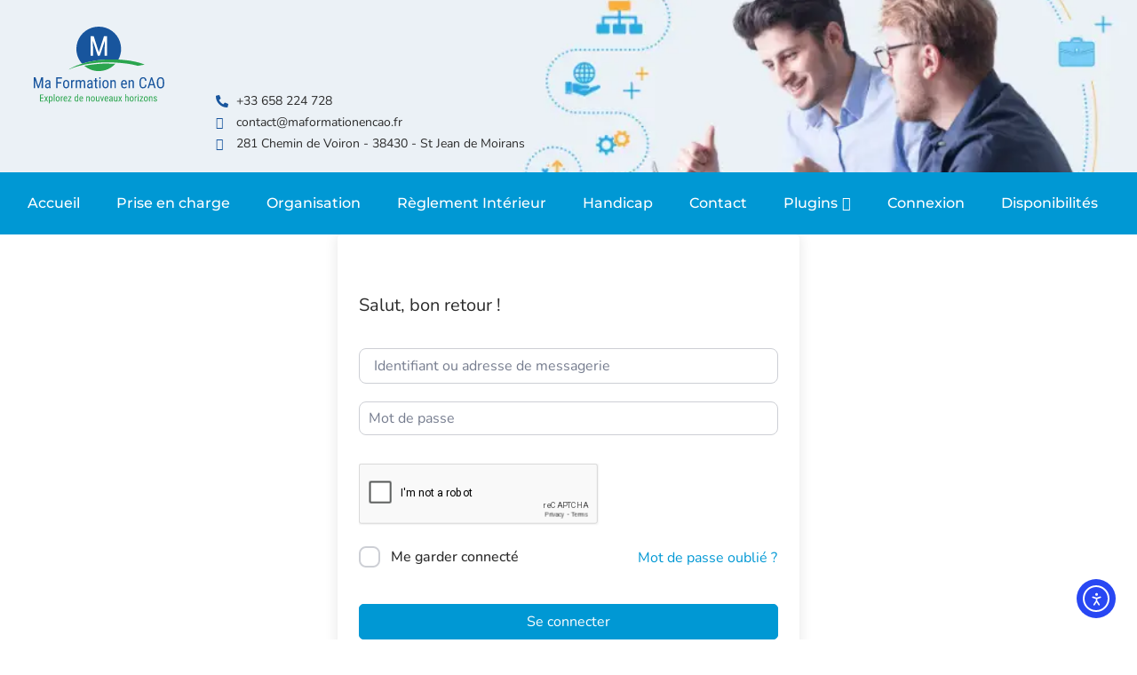

--- FILE ---
content_type: text/html; charset=utf-8
request_url: https://www.google.com/recaptcha/api2/anchor?ar=1&k=6Lcd30csAAAAACjT3iEvTgcFcggnIkfGCzc8vjP9&co=aHR0cHM6Ly9tYWZvcm1hdGlvbmVuY2FvLmZyOjQ0Mw..&hl=en&v=PoyoqOPhxBO7pBk68S4YbpHZ&size=normal&anchor-ms=20000&execute-ms=30000&cb=jd3cxjckkrp3
body_size: 49329
content:
<!DOCTYPE HTML><html dir="ltr" lang="en"><head><meta http-equiv="Content-Type" content="text/html; charset=UTF-8">
<meta http-equiv="X-UA-Compatible" content="IE=edge">
<title>reCAPTCHA</title>
<style type="text/css">
/* cyrillic-ext */
@font-face {
  font-family: 'Roboto';
  font-style: normal;
  font-weight: 400;
  font-stretch: 100%;
  src: url(//fonts.gstatic.com/s/roboto/v48/KFO7CnqEu92Fr1ME7kSn66aGLdTylUAMa3GUBHMdazTgWw.woff2) format('woff2');
  unicode-range: U+0460-052F, U+1C80-1C8A, U+20B4, U+2DE0-2DFF, U+A640-A69F, U+FE2E-FE2F;
}
/* cyrillic */
@font-face {
  font-family: 'Roboto';
  font-style: normal;
  font-weight: 400;
  font-stretch: 100%;
  src: url(//fonts.gstatic.com/s/roboto/v48/KFO7CnqEu92Fr1ME7kSn66aGLdTylUAMa3iUBHMdazTgWw.woff2) format('woff2');
  unicode-range: U+0301, U+0400-045F, U+0490-0491, U+04B0-04B1, U+2116;
}
/* greek-ext */
@font-face {
  font-family: 'Roboto';
  font-style: normal;
  font-weight: 400;
  font-stretch: 100%;
  src: url(//fonts.gstatic.com/s/roboto/v48/KFO7CnqEu92Fr1ME7kSn66aGLdTylUAMa3CUBHMdazTgWw.woff2) format('woff2');
  unicode-range: U+1F00-1FFF;
}
/* greek */
@font-face {
  font-family: 'Roboto';
  font-style: normal;
  font-weight: 400;
  font-stretch: 100%;
  src: url(//fonts.gstatic.com/s/roboto/v48/KFO7CnqEu92Fr1ME7kSn66aGLdTylUAMa3-UBHMdazTgWw.woff2) format('woff2');
  unicode-range: U+0370-0377, U+037A-037F, U+0384-038A, U+038C, U+038E-03A1, U+03A3-03FF;
}
/* math */
@font-face {
  font-family: 'Roboto';
  font-style: normal;
  font-weight: 400;
  font-stretch: 100%;
  src: url(//fonts.gstatic.com/s/roboto/v48/KFO7CnqEu92Fr1ME7kSn66aGLdTylUAMawCUBHMdazTgWw.woff2) format('woff2');
  unicode-range: U+0302-0303, U+0305, U+0307-0308, U+0310, U+0312, U+0315, U+031A, U+0326-0327, U+032C, U+032F-0330, U+0332-0333, U+0338, U+033A, U+0346, U+034D, U+0391-03A1, U+03A3-03A9, U+03B1-03C9, U+03D1, U+03D5-03D6, U+03F0-03F1, U+03F4-03F5, U+2016-2017, U+2034-2038, U+203C, U+2040, U+2043, U+2047, U+2050, U+2057, U+205F, U+2070-2071, U+2074-208E, U+2090-209C, U+20D0-20DC, U+20E1, U+20E5-20EF, U+2100-2112, U+2114-2115, U+2117-2121, U+2123-214F, U+2190, U+2192, U+2194-21AE, U+21B0-21E5, U+21F1-21F2, U+21F4-2211, U+2213-2214, U+2216-22FF, U+2308-230B, U+2310, U+2319, U+231C-2321, U+2336-237A, U+237C, U+2395, U+239B-23B7, U+23D0, U+23DC-23E1, U+2474-2475, U+25AF, U+25B3, U+25B7, U+25BD, U+25C1, U+25CA, U+25CC, U+25FB, U+266D-266F, U+27C0-27FF, U+2900-2AFF, U+2B0E-2B11, U+2B30-2B4C, U+2BFE, U+3030, U+FF5B, U+FF5D, U+1D400-1D7FF, U+1EE00-1EEFF;
}
/* symbols */
@font-face {
  font-family: 'Roboto';
  font-style: normal;
  font-weight: 400;
  font-stretch: 100%;
  src: url(//fonts.gstatic.com/s/roboto/v48/KFO7CnqEu92Fr1ME7kSn66aGLdTylUAMaxKUBHMdazTgWw.woff2) format('woff2');
  unicode-range: U+0001-000C, U+000E-001F, U+007F-009F, U+20DD-20E0, U+20E2-20E4, U+2150-218F, U+2190, U+2192, U+2194-2199, U+21AF, U+21E6-21F0, U+21F3, U+2218-2219, U+2299, U+22C4-22C6, U+2300-243F, U+2440-244A, U+2460-24FF, U+25A0-27BF, U+2800-28FF, U+2921-2922, U+2981, U+29BF, U+29EB, U+2B00-2BFF, U+4DC0-4DFF, U+FFF9-FFFB, U+10140-1018E, U+10190-1019C, U+101A0, U+101D0-101FD, U+102E0-102FB, U+10E60-10E7E, U+1D2C0-1D2D3, U+1D2E0-1D37F, U+1F000-1F0FF, U+1F100-1F1AD, U+1F1E6-1F1FF, U+1F30D-1F30F, U+1F315, U+1F31C, U+1F31E, U+1F320-1F32C, U+1F336, U+1F378, U+1F37D, U+1F382, U+1F393-1F39F, U+1F3A7-1F3A8, U+1F3AC-1F3AF, U+1F3C2, U+1F3C4-1F3C6, U+1F3CA-1F3CE, U+1F3D4-1F3E0, U+1F3ED, U+1F3F1-1F3F3, U+1F3F5-1F3F7, U+1F408, U+1F415, U+1F41F, U+1F426, U+1F43F, U+1F441-1F442, U+1F444, U+1F446-1F449, U+1F44C-1F44E, U+1F453, U+1F46A, U+1F47D, U+1F4A3, U+1F4B0, U+1F4B3, U+1F4B9, U+1F4BB, U+1F4BF, U+1F4C8-1F4CB, U+1F4D6, U+1F4DA, U+1F4DF, U+1F4E3-1F4E6, U+1F4EA-1F4ED, U+1F4F7, U+1F4F9-1F4FB, U+1F4FD-1F4FE, U+1F503, U+1F507-1F50B, U+1F50D, U+1F512-1F513, U+1F53E-1F54A, U+1F54F-1F5FA, U+1F610, U+1F650-1F67F, U+1F687, U+1F68D, U+1F691, U+1F694, U+1F698, U+1F6AD, U+1F6B2, U+1F6B9-1F6BA, U+1F6BC, U+1F6C6-1F6CF, U+1F6D3-1F6D7, U+1F6E0-1F6EA, U+1F6F0-1F6F3, U+1F6F7-1F6FC, U+1F700-1F7FF, U+1F800-1F80B, U+1F810-1F847, U+1F850-1F859, U+1F860-1F887, U+1F890-1F8AD, U+1F8B0-1F8BB, U+1F8C0-1F8C1, U+1F900-1F90B, U+1F93B, U+1F946, U+1F984, U+1F996, U+1F9E9, U+1FA00-1FA6F, U+1FA70-1FA7C, U+1FA80-1FA89, U+1FA8F-1FAC6, U+1FACE-1FADC, U+1FADF-1FAE9, U+1FAF0-1FAF8, U+1FB00-1FBFF;
}
/* vietnamese */
@font-face {
  font-family: 'Roboto';
  font-style: normal;
  font-weight: 400;
  font-stretch: 100%;
  src: url(//fonts.gstatic.com/s/roboto/v48/KFO7CnqEu92Fr1ME7kSn66aGLdTylUAMa3OUBHMdazTgWw.woff2) format('woff2');
  unicode-range: U+0102-0103, U+0110-0111, U+0128-0129, U+0168-0169, U+01A0-01A1, U+01AF-01B0, U+0300-0301, U+0303-0304, U+0308-0309, U+0323, U+0329, U+1EA0-1EF9, U+20AB;
}
/* latin-ext */
@font-face {
  font-family: 'Roboto';
  font-style: normal;
  font-weight: 400;
  font-stretch: 100%;
  src: url(//fonts.gstatic.com/s/roboto/v48/KFO7CnqEu92Fr1ME7kSn66aGLdTylUAMa3KUBHMdazTgWw.woff2) format('woff2');
  unicode-range: U+0100-02BA, U+02BD-02C5, U+02C7-02CC, U+02CE-02D7, U+02DD-02FF, U+0304, U+0308, U+0329, U+1D00-1DBF, U+1E00-1E9F, U+1EF2-1EFF, U+2020, U+20A0-20AB, U+20AD-20C0, U+2113, U+2C60-2C7F, U+A720-A7FF;
}
/* latin */
@font-face {
  font-family: 'Roboto';
  font-style: normal;
  font-weight: 400;
  font-stretch: 100%;
  src: url(//fonts.gstatic.com/s/roboto/v48/KFO7CnqEu92Fr1ME7kSn66aGLdTylUAMa3yUBHMdazQ.woff2) format('woff2');
  unicode-range: U+0000-00FF, U+0131, U+0152-0153, U+02BB-02BC, U+02C6, U+02DA, U+02DC, U+0304, U+0308, U+0329, U+2000-206F, U+20AC, U+2122, U+2191, U+2193, U+2212, U+2215, U+FEFF, U+FFFD;
}
/* cyrillic-ext */
@font-face {
  font-family: 'Roboto';
  font-style: normal;
  font-weight: 500;
  font-stretch: 100%;
  src: url(//fonts.gstatic.com/s/roboto/v48/KFO7CnqEu92Fr1ME7kSn66aGLdTylUAMa3GUBHMdazTgWw.woff2) format('woff2');
  unicode-range: U+0460-052F, U+1C80-1C8A, U+20B4, U+2DE0-2DFF, U+A640-A69F, U+FE2E-FE2F;
}
/* cyrillic */
@font-face {
  font-family: 'Roboto';
  font-style: normal;
  font-weight: 500;
  font-stretch: 100%;
  src: url(//fonts.gstatic.com/s/roboto/v48/KFO7CnqEu92Fr1ME7kSn66aGLdTylUAMa3iUBHMdazTgWw.woff2) format('woff2');
  unicode-range: U+0301, U+0400-045F, U+0490-0491, U+04B0-04B1, U+2116;
}
/* greek-ext */
@font-face {
  font-family: 'Roboto';
  font-style: normal;
  font-weight: 500;
  font-stretch: 100%;
  src: url(//fonts.gstatic.com/s/roboto/v48/KFO7CnqEu92Fr1ME7kSn66aGLdTylUAMa3CUBHMdazTgWw.woff2) format('woff2');
  unicode-range: U+1F00-1FFF;
}
/* greek */
@font-face {
  font-family: 'Roboto';
  font-style: normal;
  font-weight: 500;
  font-stretch: 100%;
  src: url(//fonts.gstatic.com/s/roboto/v48/KFO7CnqEu92Fr1ME7kSn66aGLdTylUAMa3-UBHMdazTgWw.woff2) format('woff2');
  unicode-range: U+0370-0377, U+037A-037F, U+0384-038A, U+038C, U+038E-03A1, U+03A3-03FF;
}
/* math */
@font-face {
  font-family: 'Roboto';
  font-style: normal;
  font-weight: 500;
  font-stretch: 100%;
  src: url(//fonts.gstatic.com/s/roboto/v48/KFO7CnqEu92Fr1ME7kSn66aGLdTylUAMawCUBHMdazTgWw.woff2) format('woff2');
  unicode-range: U+0302-0303, U+0305, U+0307-0308, U+0310, U+0312, U+0315, U+031A, U+0326-0327, U+032C, U+032F-0330, U+0332-0333, U+0338, U+033A, U+0346, U+034D, U+0391-03A1, U+03A3-03A9, U+03B1-03C9, U+03D1, U+03D5-03D6, U+03F0-03F1, U+03F4-03F5, U+2016-2017, U+2034-2038, U+203C, U+2040, U+2043, U+2047, U+2050, U+2057, U+205F, U+2070-2071, U+2074-208E, U+2090-209C, U+20D0-20DC, U+20E1, U+20E5-20EF, U+2100-2112, U+2114-2115, U+2117-2121, U+2123-214F, U+2190, U+2192, U+2194-21AE, U+21B0-21E5, U+21F1-21F2, U+21F4-2211, U+2213-2214, U+2216-22FF, U+2308-230B, U+2310, U+2319, U+231C-2321, U+2336-237A, U+237C, U+2395, U+239B-23B7, U+23D0, U+23DC-23E1, U+2474-2475, U+25AF, U+25B3, U+25B7, U+25BD, U+25C1, U+25CA, U+25CC, U+25FB, U+266D-266F, U+27C0-27FF, U+2900-2AFF, U+2B0E-2B11, U+2B30-2B4C, U+2BFE, U+3030, U+FF5B, U+FF5D, U+1D400-1D7FF, U+1EE00-1EEFF;
}
/* symbols */
@font-face {
  font-family: 'Roboto';
  font-style: normal;
  font-weight: 500;
  font-stretch: 100%;
  src: url(//fonts.gstatic.com/s/roboto/v48/KFO7CnqEu92Fr1ME7kSn66aGLdTylUAMaxKUBHMdazTgWw.woff2) format('woff2');
  unicode-range: U+0001-000C, U+000E-001F, U+007F-009F, U+20DD-20E0, U+20E2-20E4, U+2150-218F, U+2190, U+2192, U+2194-2199, U+21AF, U+21E6-21F0, U+21F3, U+2218-2219, U+2299, U+22C4-22C6, U+2300-243F, U+2440-244A, U+2460-24FF, U+25A0-27BF, U+2800-28FF, U+2921-2922, U+2981, U+29BF, U+29EB, U+2B00-2BFF, U+4DC0-4DFF, U+FFF9-FFFB, U+10140-1018E, U+10190-1019C, U+101A0, U+101D0-101FD, U+102E0-102FB, U+10E60-10E7E, U+1D2C0-1D2D3, U+1D2E0-1D37F, U+1F000-1F0FF, U+1F100-1F1AD, U+1F1E6-1F1FF, U+1F30D-1F30F, U+1F315, U+1F31C, U+1F31E, U+1F320-1F32C, U+1F336, U+1F378, U+1F37D, U+1F382, U+1F393-1F39F, U+1F3A7-1F3A8, U+1F3AC-1F3AF, U+1F3C2, U+1F3C4-1F3C6, U+1F3CA-1F3CE, U+1F3D4-1F3E0, U+1F3ED, U+1F3F1-1F3F3, U+1F3F5-1F3F7, U+1F408, U+1F415, U+1F41F, U+1F426, U+1F43F, U+1F441-1F442, U+1F444, U+1F446-1F449, U+1F44C-1F44E, U+1F453, U+1F46A, U+1F47D, U+1F4A3, U+1F4B0, U+1F4B3, U+1F4B9, U+1F4BB, U+1F4BF, U+1F4C8-1F4CB, U+1F4D6, U+1F4DA, U+1F4DF, U+1F4E3-1F4E6, U+1F4EA-1F4ED, U+1F4F7, U+1F4F9-1F4FB, U+1F4FD-1F4FE, U+1F503, U+1F507-1F50B, U+1F50D, U+1F512-1F513, U+1F53E-1F54A, U+1F54F-1F5FA, U+1F610, U+1F650-1F67F, U+1F687, U+1F68D, U+1F691, U+1F694, U+1F698, U+1F6AD, U+1F6B2, U+1F6B9-1F6BA, U+1F6BC, U+1F6C6-1F6CF, U+1F6D3-1F6D7, U+1F6E0-1F6EA, U+1F6F0-1F6F3, U+1F6F7-1F6FC, U+1F700-1F7FF, U+1F800-1F80B, U+1F810-1F847, U+1F850-1F859, U+1F860-1F887, U+1F890-1F8AD, U+1F8B0-1F8BB, U+1F8C0-1F8C1, U+1F900-1F90B, U+1F93B, U+1F946, U+1F984, U+1F996, U+1F9E9, U+1FA00-1FA6F, U+1FA70-1FA7C, U+1FA80-1FA89, U+1FA8F-1FAC6, U+1FACE-1FADC, U+1FADF-1FAE9, U+1FAF0-1FAF8, U+1FB00-1FBFF;
}
/* vietnamese */
@font-face {
  font-family: 'Roboto';
  font-style: normal;
  font-weight: 500;
  font-stretch: 100%;
  src: url(//fonts.gstatic.com/s/roboto/v48/KFO7CnqEu92Fr1ME7kSn66aGLdTylUAMa3OUBHMdazTgWw.woff2) format('woff2');
  unicode-range: U+0102-0103, U+0110-0111, U+0128-0129, U+0168-0169, U+01A0-01A1, U+01AF-01B0, U+0300-0301, U+0303-0304, U+0308-0309, U+0323, U+0329, U+1EA0-1EF9, U+20AB;
}
/* latin-ext */
@font-face {
  font-family: 'Roboto';
  font-style: normal;
  font-weight: 500;
  font-stretch: 100%;
  src: url(//fonts.gstatic.com/s/roboto/v48/KFO7CnqEu92Fr1ME7kSn66aGLdTylUAMa3KUBHMdazTgWw.woff2) format('woff2');
  unicode-range: U+0100-02BA, U+02BD-02C5, U+02C7-02CC, U+02CE-02D7, U+02DD-02FF, U+0304, U+0308, U+0329, U+1D00-1DBF, U+1E00-1E9F, U+1EF2-1EFF, U+2020, U+20A0-20AB, U+20AD-20C0, U+2113, U+2C60-2C7F, U+A720-A7FF;
}
/* latin */
@font-face {
  font-family: 'Roboto';
  font-style: normal;
  font-weight: 500;
  font-stretch: 100%;
  src: url(//fonts.gstatic.com/s/roboto/v48/KFO7CnqEu92Fr1ME7kSn66aGLdTylUAMa3yUBHMdazQ.woff2) format('woff2');
  unicode-range: U+0000-00FF, U+0131, U+0152-0153, U+02BB-02BC, U+02C6, U+02DA, U+02DC, U+0304, U+0308, U+0329, U+2000-206F, U+20AC, U+2122, U+2191, U+2193, U+2212, U+2215, U+FEFF, U+FFFD;
}
/* cyrillic-ext */
@font-face {
  font-family: 'Roboto';
  font-style: normal;
  font-weight: 900;
  font-stretch: 100%;
  src: url(//fonts.gstatic.com/s/roboto/v48/KFO7CnqEu92Fr1ME7kSn66aGLdTylUAMa3GUBHMdazTgWw.woff2) format('woff2');
  unicode-range: U+0460-052F, U+1C80-1C8A, U+20B4, U+2DE0-2DFF, U+A640-A69F, U+FE2E-FE2F;
}
/* cyrillic */
@font-face {
  font-family: 'Roboto';
  font-style: normal;
  font-weight: 900;
  font-stretch: 100%;
  src: url(//fonts.gstatic.com/s/roboto/v48/KFO7CnqEu92Fr1ME7kSn66aGLdTylUAMa3iUBHMdazTgWw.woff2) format('woff2');
  unicode-range: U+0301, U+0400-045F, U+0490-0491, U+04B0-04B1, U+2116;
}
/* greek-ext */
@font-face {
  font-family: 'Roboto';
  font-style: normal;
  font-weight: 900;
  font-stretch: 100%;
  src: url(//fonts.gstatic.com/s/roboto/v48/KFO7CnqEu92Fr1ME7kSn66aGLdTylUAMa3CUBHMdazTgWw.woff2) format('woff2');
  unicode-range: U+1F00-1FFF;
}
/* greek */
@font-face {
  font-family: 'Roboto';
  font-style: normal;
  font-weight: 900;
  font-stretch: 100%;
  src: url(//fonts.gstatic.com/s/roboto/v48/KFO7CnqEu92Fr1ME7kSn66aGLdTylUAMa3-UBHMdazTgWw.woff2) format('woff2');
  unicode-range: U+0370-0377, U+037A-037F, U+0384-038A, U+038C, U+038E-03A1, U+03A3-03FF;
}
/* math */
@font-face {
  font-family: 'Roboto';
  font-style: normal;
  font-weight: 900;
  font-stretch: 100%;
  src: url(//fonts.gstatic.com/s/roboto/v48/KFO7CnqEu92Fr1ME7kSn66aGLdTylUAMawCUBHMdazTgWw.woff2) format('woff2');
  unicode-range: U+0302-0303, U+0305, U+0307-0308, U+0310, U+0312, U+0315, U+031A, U+0326-0327, U+032C, U+032F-0330, U+0332-0333, U+0338, U+033A, U+0346, U+034D, U+0391-03A1, U+03A3-03A9, U+03B1-03C9, U+03D1, U+03D5-03D6, U+03F0-03F1, U+03F4-03F5, U+2016-2017, U+2034-2038, U+203C, U+2040, U+2043, U+2047, U+2050, U+2057, U+205F, U+2070-2071, U+2074-208E, U+2090-209C, U+20D0-20DC, U+20E1, U+20E5-20EF, U+2100-2112, U+2114-2115, U+2117-2121, U+2123-214F, U+2190, U+2192, U+2194-21AE, U+21B0-21E5, U+21F1-21F2, U+21F4-2211, U+2213-2214, U+2216-22FF, U+2308-230B, U+2310, U+2319, U+231C-2321, U+2336-237A, U+237C, U+2395, U+239B-23B7, U+23D0, U+23DC-23E1, U+2474-2475, U+25AF, U+25B3, U+25B7, U+25BD, U+25C1, U+25CA, U+25CC, U+25FB, U+266D-266F, U+27C0-27FF, U+2900-2AFF, U+2B0E-2B11, U+2B30-2B4C, U+2BFE, U+3030, U+FF5B, U+FF5D, U+1D400-1D7FF, U+1EE00-1EEFF;
}
/* symbols */
@font-face {
  font-family: 'Roboto';
  font-style: normal;
  font-weight: 900;
  font-stretch: 100%;
  src: url(//fonts.gstatic.com/s/roboto/v48/KFO7CnqEu92Fr1ME7kSn66aGLdTylUAMaxKUBHMdazTgWw.woff2) format('woff2');
  unicode-range: U+0001-000C, U+000E-001F, U+007F-009F, U+20DD-20E0, U+20E2-20E4, U+2150-218F, U+2190, U+2192, U+2194-2199, U+21AF, U+21E6-21F0, U+21F3, U+2218-2219, U+2299, U+22C4-22C6, U+2300-243F, U+2440-244A, U+2460-24FF, U+25A0-27BF, U+2800-28FF, U+2921-2922, U+2981, U+29BF, U+29EB, U+2B00-2BFF, U+4DC0-4DFF, U+FFF9-FFFB, U+10140-1018E, U+10190-1019C, U+101A0, U+101D0-101FD, U+102E0-102FB, U+10E60-10E7E, U+1D2C0-1D2D3, U+1D2E0-1D37F, U+1F000-1F0FF, U+1F100-1F1AD, U+1F1E6-1F1FF, U+1F30D-1F30F, U+1F315, U+1F31C, U+1F31E, U+1F320-1F32C, U+1F336, U+1F378, U+1F37D, U+1F382, U+1F393-1F39F, U+1F3A7-1F3A8, U+1F3AC-1F3AF, U+1F3C2, U+1F3C4-1F3C6, U+1F3CA-1F3CE, U+1F3D4-1F3E0, U+1F3ED, U+1F3F1-1F3F3, U+1F3F5-1F3F7, U+1F408, U+1F415, U+1F41F, U+1F426, U+1F43F, U+1F441-1F442, U+1F444, U+1F446-1F449, U+1F44C-1F44E, U+1F453, U+1F46A, U+1F47D, U+1F4A3, U+1F4B0, U+1F4B3, U+1F4B9, U+1F4BB, U+1F4BF, U+1F4C8-1F4CB, U+1F4D6, U+1F4DA, U+1F4DF, U+1F4E3-1F4E6, U+1F4EA-1F4ED, U+1F4F7, U+1F4F9-1F4FB, U+1F4FD-1F4FE, U+1F503, U+1F507-1F50B, U+1F50D, U+1F512-1F513, U+1F53E-1F54A, U+1F54F-1F5FA, U+1F610, U+1F650-1F67F, U+1F687, U+1F68D, U+1F691, U+1F694, U+1F698, U+1F6AD, U+1F6B2, U+1F6B9-1F6BA, U+1F6BC, U+1F6C6-1F6CF, U+1F6D3-1F6D7, U+1F6E0-1F6EA, U+1F6F0-1F6F3, U+1F6F7-1F6FC, U+1F700-1F7FF, U+1F800-1F80B, U+1F810-1F847, U+1F850-1F859, U+1F860-1F887, U+1F890-1F8AD, U+1F8B0-1F8BB, U+1F8C0-1F8C1, U+1F900-1F90B, U+1F93B, U+1F946, U+1F984, U+1F996, U+1F9E9, U+1FA00-1FA6F, U+1FA70-1FA7C, U+1FA80-1FA89, U+1FA8F-1FAC6, U+1FACE-1FADC, U+1FADF-1FAE9, U+1FAF0-1FAF8, U+1FB00-1FBFF;
}
/* vietnamese */
@font-face {
  font-family: 'Roboto';
  font-style: normal;
  font-weight: 900;
  font-stretch: 100%;
  src: url(//fonts.gstatic.com/s/roboto/v48/KFO7CnqEu92Fr1ME7kSn66aGLdTylUAMa3OUBHMdazTgWw.woff2) format('woff2');
  unicode-range: U+0102-0103, U+0110-0111, U+0128-0129, U+0168-0169, U+01A0-01A1, U+01AF-01B0, U+0300-0301, U+0303-0304, U+0308-0309, U+0323, U+0329, U+1EA0-1EF9, U+20AB;
}
/* latin-ext */
@font-face {
  font-family: 'Roboto';
  font-style: normal;
  font-weight: 900;
  font-stretch: 100%;
  src: url(//fonts.gstatic.com/s/roboto/v48/KFO7CnqEu92Fr1ME7kSn66aGLdTylUAMa3KUBHMdazTgWw.woff2) format('woff2');
  unicode-range: U+0100-02BA, U+02BD-02C5, U+02C7-02CC, U+02CE-02D7, U+02DD-02FF, U+0304, U+0308, U+0329, U+1D00-1DBF, U+1E00-1E9F, U+1EF2-1EFF, U+2020, U+20A0-20AB, U+20AD-20C0, U+2113, U+2C60-2C7F, U+A720-A7FF;
}
/* latin */
@font-face {
  font-family: 'Roboto';
  font-style: normal;
  font-weight: 900;
  font-stretch: 100%;
  src: url(//fonts.gstatic.com/s/roboto/v48/KFO7CnqEu92Fr1ME7kSn66aGLdTylUAMa3yUBHMdazQ.woff2) format('woff2');
  unicode-range: U+0000-00FF, U+0131, U+0152-0153, U+02BB-02BC, U+02C6, U+02DA, U+02DC, U+0304, U+0308, U+0329, U+2000-206F, U+20AC, U+2122, U+2191, U+2193, U+2212, U+2215, U+FEFF, U+FFFD;
}

</style>
<link rel="stylesheet" type="text/css" href="https://www.gstatic.com/recaptcha/releases/PoyoqOPhxBO7pBk68S4YbpHZ/styles__ltr.css">
<script nonce="gJSmhpQfm276RKLnXAB6HA" type="text/javascript">window['__recaptcha_api'] = 'https://www.google.com/recaptcha/api2/';</script>
<script type="text/javascript" src="https://www.gstatic.com/recaptcha/releases/PoyoqOPhxBO7pBk68S4YbpHZ/recaptcha__en.js" nonce="gJSmhpQfm276RKLnXAB6HA">
      
    </script></head>
<body><div id="rc-anchor-alert" class="rc-anchor-alert"></div>
<input type="hidden" id="recaptcha-token" value="[base64]">
<script type="text/javascript" nonce="gJSmhpQfm276RKLnXAB6HA">
      recaptcha.anchor.Main.init("[\x22ainput\x22,[\x22bgdata\x22,\x22\x22,\[base64]/[base64]/[base64]/[base64]/cjw8ejpyPj4+eil9Y2F0Y2gobCl7dGhyb3cgbDt9fSxIPWZ1bmN0aW9uKHcsdCx6KXtpZih3PT0xOTR8fHc9PTIwOCl0LnZbd10/dC52W3ddLmNvbmNhdCh6KTp0LnZbd109b2Yoeix0KTtlbHNle2lmKHQuYkImJnchPTMxNylyZXR1cm47dz09NjZ8fHc9PTEyMnx8dz09NDcwfHx3PT00NHx8dz09NDE2fHx3PT0zOTd8fHc9PTQyMXx8dz09Njh8fHc9PTcwfHx3PT0xODQ/[base64]/[base64]/[base64]/bmV3IGRbVl0oSlswXSk6cD09Mj9uZXcgZFtWXShKWzBdLEpbMV0pOnA9PTM/bmV3IGRbVl0oSlswXSxKWzFdLEpbMl0pOnA9PTQ/[base64]/[base64]/[base64]/[base64]\x22,\[base64]\\u003d\x22,\[base64]/[base64]/DhsO8wqU+Q0gfwqvCknEdF3ILwq56XsKUb8OMOk9hWMOuKxjDnH3Cmjk0EgNLS8OCw7fCgVdmw5kcGkcnwrNnbH/CshXCl8OpakFUZcO0HcOPwr8WwrbCt8KIenBpw7PCqEx+wrgDOMOVfAIgZjs0QcKgw7/DocOnworCsMO0w5dVwrp2VBXDmsKNdUXCrzBfwrFBY8KdwrjCnMKvw4LDgMOIw7Qywpsww6fDmMKVE8KywobDu3R0VGDCpcOQw5R8w5sSwooQwpXCtiEcYDBdDmddWsOyL8OsS8KpwrnCm8KXZ8O+w6xcwoVHw7MoODTCtAwQcT/CkBzCjcKdw6bClntJQsO3w4fChcKMS8OPw6vCukFfw4TCm2A4w4J5McKEC1rCo3FyXMO2LcKtGsK+w48xwpsFVMOYw7/[base64]/NynDpF0+XsKawoEvwpDDkxHCuQLDiCDCosObwoHCqsOgaR4Nb8ODw43DvsO3w5/CgMOAMGzCmm3DgcO/[base64]/Ck0fCrUl/w7TCjMKSOh7CoU88IWrCtcK6SsOrwrwDwqnDhsOZDBJ8G8KaJlVkYsOzVnLDpQFuw6HDqXZawqjCoiPDoBUzwoItwpPCqsOmwofCnCYhdsOhRcKyUX9zQhfDqzzCr8Krwr3DlD1bw6LCncKRIsKwasOgZ8K2wp/[base64]/Ds3PDiRlSw5zDtnLDkHjCoMOnw4bCvjo2U1/DucOrwpdvwo9gIsKDKkbClsOZwqjDiDddGnvDtcK8w75vMHLCrcOowolAw7HDqMO2XGddZ8O5w441wpTDqMO5O8Kow5bDocKRw6RKAXdOwp3DjBvDn8Kew7HCg8OhOMKNwqDDrxUpw7zClyFDwqnCi3dywrcbwpnChUwuwoEqw6DCicODYx/DiEHCmzTDsgAaw4zCjmPDpjzDiUTCvsKVw6nCrloZW8KdwpHDiC90wrHDoD3CgiTDucKUNcKFbVvDk8OVw43DgGzDqhEPwq5awqTDj8OxF8K/ccOWdcOYwpdQw6w3wq43wrBuwpjDm1bDi8KFw67DpsKvw7DCjsOtw7VuBTHCol9Mw61EGcOQwrxFdcKlYxt4wp4WwrpWwr/Dg13DoAzDhlLDlEkGGSJcMcKoWzvCm8O7wohXAsOzKsOmw7TCnEDCm8OwasOdw7Y7wqMWHCERw4lmwos9E8OmTMOQenJjwrjDhMOewqbChMOpJMOSw4PDvMOPasKVLm/DkCfDmBfCi1fDnMOIwo7Ds8O4w6XCuQlGEA4lUsKtw4TCkidswpJ2XQHDkivDmcOXwonCtjDDvnbCkcK4w5PDssKPw7XDiw0ZfcONYMKNNS/DuAvDhmLDoMO7ah/CmzpkwoB+w4/[base64]/[base64]/CrHjCusOdwoccF8KIwrHDnMK9KDzDkcKMYFjCoRE2woXDjggsw7pkwrIBw7kkw4TDocOKR8Kzw7VZQx4nR8Odw4JXwr8XVCRlPDHDiALDrEMpw5rDryM0DGUCwo9aw4rDi8K5G8K2w5XCqsK+G8OQH8Ofwrk/w57CgmVawqFDwpJDHsOXw6TCmsO5RXnCn8ONwpt5D8O4wrTCrsK1FcO7wohraxTDr1o8w7HCoTzDjMOaFsKVKxJfw53CigsRwoZNa8KWEGPDqMKPw70OwpHCg8KCWsOxw5cqM8K5CcOZw6JBwoR3wrrCnMOxwqAJw5LChcK/[base64]/wq1QRMKXacOJw4zCvj9SDsKnw6F/[base64]/Dk8OrNnZXwoTCpn/DswYhw6Z7w5RLwpnCoAsSw64swq5Rw5jDn8KRwp1lJQtSGE0oPVbCkkrCk8KLwoJLw5hjC8O/wotPSiZ+w7kgw4/DucKGwr1vAlbCpcKrS8OrSsKsw4bCqMOXHVnDhSYlHMK5JMOYwoDChn4oaAQ+G8Ojf8KHBMKgwqd1wqnCt8KPDn/DgsKNwqoSwrBOw77Dl2USw5lCVSdjwoHCmkM2fDoVw67CgE81OxTDjcOCczDDvMOYwrYQw5tzdsOaVh1PPcOTMwYgw5x8wqlxw4XDj8Kww4UPJCVWw7NfNcOSwq/CvWNhZztPw60eNHXCqcK2w5RvwoI6wqXDv8Kbw5I3wppjwpvCtsKAw7jCrRHDvsKlfSBlH358wqhHw75GZcOOw4LDqnUfJDzDicKRwp99wplzZMKcw4A1I0HCkx9cwokGwrjCpwfDnQs3wpLDoVLClzfCucKDw4gaD1ogw41GasKoXcOfw77CukPCvRfClQfDkMOww5/DqcKVYsOIOsOww7lLwpQWDl1Sa8OdF8KHwpQKYA5ZNHADSsKrcVVSTwDDt8K+wocIwrwvJz3DrMOMVsOjKsKewrnDmMK/QndYw6LCiFR0wrVMUMKeesO2w5zCoH3CvMOAT8KIwpdcQx/DtcOqw5xBw7ZHwr3CvsOuEMOqYi4MWsK7wrfDp8OkwoIhKcORw6HCksKBfHJ/c8Kuw5kTwrYzSsO8wokyw5cUAsOMw6Uyw5B6I8Onw7xswoLDlnPDllzCmcO0w5w/wpbCjBXDtg0tE8K0w6ozwojCjMKQwoXDnkHDscKew4FkSgvCrcO6w7vChVjDrsO7wq7DtTLCjsK3WMOFd3RqL17Dkj3CjMKaasKHA8KfYhNWTj5pw6Udw7/CicKVP8O1PcK9w6Z8eil0wo5+MD/Dig54aV7CmArCisK7wqvDksO6w55zEmPCjsKWw6/DgToSwoEoUcKbw6XDmUTDlQdPZMO5w5Z8YX8yAsKrNsKDJxjDoCHCvAMCw6rCilNEw6vDsl1Dw7nDj0l4XUEkPH/CjMKYFDlcWMKxVBstwqBQCAwpWX5gN1U9w6/DlMKFwrvDt37DnTdvwpAXw73CiXLCm8ONw4QgIi9PL8ODw7XCn3Fzw7/CpcOYFlDDnsOyMsKGwrYAwr3DrH8ZYDQqBh3CmVlfIcOrwpFjw4ZywptPwpDCocKYw6RMbnssM8KYw6ted8KOX8OAFRbDo2UNw5LChl/[base64]/wpXDgMO/BcK7w5/DrRFtZ1bCn2c4wplDw7HCq0UdSzBRw5zCiCVCKE9gVsKgG8O1w4oTw7bDtD7Dr3hzw7nDrSUJw6jDmwdeMMKKwqR+w6LCnsOXw4LDvcKkDcOYw7HDq0IHw512w5BHPsKHKMKww4U3UsOvwqI9wpg9FsOPw5oMHTPDn8O2wrkqw5AWQMK6B8O0wrHClcKcaT16Iz3CnV/ChRLDqsOgBcO7w4rCmcOnNjQ7HBfCrSQJLDt8bMK/[base64]/UAEDEMO2IcOdFl7DgQlNwpM0w4gNdsOjw5XCscK/[base64]/[base64]/GHxjwr8cRHvClx/DqMK2w7BLLcKHdX7DpcOow5TCtiXCrsK0w77ChcOsAcOdDUnCjsO6wqDDnylYRDjCo0TDmRXDhcKUTmV2RMKPFMOtE3cOMwArw7AZdAHCnTZHBmRbAMOQWHnCusOqwprDpgAAAMKXazXCoBbDvMK5LWR5wq5vO13CrXs/w5PDsxjDgcKkWCLCpsOpw5k4EsOfC8Ojbk7CpT4CwqrCnxjChMKvw77Ck8KWMmA4wpVUw7E1CMKbDcOhwoPCpVtBwrnDhzlIw7jDv3/CqB0Fwq4aQ8O/YMKpw6YcBhbDih4JMcOfIS7CmMKZw7ZywrcGw5wYwoLDgMK5w7TCm1fDsTVPGMKFfSV/aXzCpT5WwqDCh1bCqsOPHQAKw5I6BXxfw4DChMOJIU/DjnIhSsO2G8KaC8K2MsO/wp9VwpbCrSVPE2fDgSfDvXnCnzp5V8K7w6xLD8OVYU07wpPDq8KRJl1tW8KJO8Kywr3CqyHCkzQvNl52wpzCgFDDuGLDmEN8CwFVw5rCnE7Do8O8w6g0w7JTD394w54SCydcC8OIw7Ufw7ADw6F9wrzDpsKJw7jDrR/CugnCo8KXZm98WnbCpsOiw7zDqHTDgj5hdSnDk8OtdsODw65uYsKHw67CqsKUN8K0LsOJwr11w6Bew5gfwrXCu3rDlWQIEsKcw75Ow7gQJnp/woAKwofDicKMw4rDm2VKY8Kmw4fCm2NjwrnDs8O7e8KBS2fCiQTDkWHChsKuTwXDmMOZa8O7w5oVezQeUj7DmsODehDDlXgaPil4FE7Dq0nDh8KhWMObAsKXWVPDoTHCqBvDtlNnwoAHQsOWasO+wp7CvmkcbmbCgcO2ay1Lw6otwrwqw7ZjWAY3w68/OX7DoXTCtX4IwqjCscK3w4Few7/[base64]/w4Vgw4HCsjPChsKzaU7DmjbCrUXCu8KOw7ptR8KjwqHDrMKeE8O8w5bDs8Ogw7pFwpHDlcOBFhk+w4LDvUc4S1LCt8OFK8ORESsyHMKUCcK0ZGQQw7xQBwLDg0jCqEvCq8OcRcOUMcOIw4pEWRNLwq5FOcOWXzUuaDbCpMOIw6IuGXgJwqRBwqTDrxDDqcO/w7vDmmcWEDo4f1oTw5RLwrMFw4sdFMOOWsOQUMKAXFBZPCHCqnY7ecOqYA8gw5bCmU9iw7HClkTClTfDkcKswrXDocOufsOUEMK6b37CsUHCo8O7wrPDjMKeN1rCusO6H8OmwqTDlBjCtcKjCMKIOHJfVFslB8KLwoHCpHPChMOGFMOZw4/DnRLDlcO2w44zwr9yw5EvFsK3IgnDr8Knw53CjsOew7gEw5I5KRjCj1srQ8Ovw4vCjn3DjsOsK8OhLcKhw7Bhw4XDvRDDkHB+bMKwZ8OnGU9/[base64]/DjsKuw69yw4rCrWXCvMO3w4sYwo1Gw4vDj8OWw7MiSiLCpiE+wrkww5jDjMO3wos/E256wqpqw7nDpgnCr8ODw7Amwr5ewpYGZ8O6w7HCsUhCw50gfkELw4fDq3jDsRQzw40Ow5HCinfDtgLDvMO8w7FHecOuwqzDqjN2AsKDw49XwqE2DMOtGMOxw6AwLmAKwoAGw4FfLDshw6ZUw7QOw6kUw5UFAhENGDRiwopcJBlfZcO7QHvCnnh6B0FLw7x9ZcKhc3/[base64]/CjMKYw5TDiMO+JMKAF8KDXHlqATrDucO3PBPCrMK0w43CpMKvdA7CoTsVK8KeAHHCosORw4ZyMsOVw4BCEsKNPsKYw6rDnMKQw77CosK7w6Bzb8KKwoQ9KXt/woPDt8O8Jk0ebS9nw5YJwoREIsKqJcKkw7lFD8Kiwqgbw4RzwqTCrEI9wqZgw6UPYm0Fwp/CvVESRMOgw7dXw4cQw7AJZ8OBworCi8KEw7YJU8OUBXbDkXfDjcOYwoHDlVHCumPDlcKPw43DpB3CvzjDhQvDt8KcwrDClMOCU8Kew7g6H8O/[base64]/wpjCkD3CjHPCr8KbHSwXeSYHwpHCt1TCiBzCjxTDs8KBw4g1w5l5w7BtAU5UTUPCrwUow7AVw4pXwoTDkC/DuHPDlsKYMwhbw4DCoMKbw6zDnzPDqMKzdsOVwoBAw7kSARRUfcOrw7fDh8Ovw57DmMKAE8OxVTnCnzBiwrjCksOEOsK7wp90wqJ1P8OIw4dBRnjCnMKowq9BRsKxOhbClsO7XAoWc0s5QWnCnHtzHlrDs8KCIFRsRcOnacKrwrrCim/Dt8KKw4NFw5nDnzjClcKuCUzCosOFbcK7JFfDpD/DsmFvwqhow79Hwr3CsHvDjsKER2DCjMOFNWHDgwXDuG0lw5LDgi5uw4U0wrLChmEmw4U6csKGWcKuwoDDrWYnw63CvMKYdcOowrAuw7Ykwp7DuT0VMHvCgUDCiMK0w57DllTDhXQWVV8+PMOzwrFqwqbDpcKqwpbDiVbCuCwZwpUfXMK/[base64]/CoBTDpMOwB8KqZcOgw4A9wqRHFWJCOmXDq8OiMDbDg8OuwpPCtcOpP2kESMKlw78OwojCpB8FZQVtwr01w44GCmFLRcO2w4pweFzCk0TDtQ4Zwo/DtsOWw4FKw5TDqgAVwpjCiMKrOcKtNmBmD1oawq/DrkrDrypXeRXDo8O+bMKQw6c1w5JZJcKbwonDsBnCjTN0w44JUMOtUsK+w6DCtUhYwolreQfDk8O2wqnDgHnDv8K0wr9Pw4VPHkHCkzApVXnDjUDDpcKtWMKNE8ONw4HCocOWw4crAcOOwpcPQ3DDgcO+GwLCoyQeAEPDi8KAw5rDpMOOwqAmwp/Ct8Klw7Zew7hbw5gfw4rClg9Fw7lswpIMw7FCXcKYXsK0QsKiw70GH8Kkwp97dMO0w6JKwrBJwpspw5vCn8OGLsO5w6zCi0okwqBowoIkRQkkw7nDn8Kqw6PDgxnCgsO/MsKXw4kzKcOhw6dcRWTDlcOfwo7ChTLCosKwCMKYw6jDjU7CtMKzwoINw4PDsjB2WRAuc8OCwqMtwo3Cs8KOW8ONwpPCgcKcwrjCqsONGiUhHcKII8KUSCwVIXrCqiN2wpxJVFDDvsKQFMOuCMKzwoQcwr3CuCQCw6/CncKbPcO8FwDDrMO4wrR2dVTCq8KsWmRIwqkKKsO3w7cgwpPCqSzCoTHCrgnDq8OTOsK7wpvDoHjDnsKQwrTCl1R5LsK5FcK/w6HDvXLDssKDRcK7w53CkMKXCXd6wq7CoVfDvEnDsEdFc8K/dlNVGMKsw7/Ci8KgZ0rCiArDlzTCh8KVw5VRwp0bU8Odw77DssO+w70DwqNqD8OtCkQiwod8blrDocONVsODw7fCmmYEOizDlk/DgsONw4PCsMOlwoTDmgwuw7HDoUTCucOqw5M0woTCpwAOesKvDcK+w4nDs8OhCSfCsW8Tw6jCt8OWw611w4rDllHDqcKeR205HQ0mWAY5VcKaw47Crnl6Z8O/wo8eIsKaRmTChMOqwqXCgsOkwpxHNHwJE15rUzBMfsO4wo1kDRTDl8KBC8Orw70Gdn/DrCXCrULCo8O2wobDuFlBUEM3w5pkKwXDgAV+woEvJMKsw6XDtWrCusObw4U3wrvDs8KHfMKqR2XCqMO7w5/[base64]/RXzCgsKaSCFQXFxvw7HCpcOqwq/CisOOVlkMC8KgwpAYwpgjwoPDv8KiNxrDnTpoDcOPBmPChcOCPkXDkMOtIMOuw5NKwrrChQrDslzDhC/CiEXDgE/DgsKabT1Tw5Euw7cjDMKeTsKPODxxHxHChR3ClRnDln7DuWnDlcKLwoRdwrrChsKZTFTCvm7ClsKcJRPCm1zDlMKFw7kBJsKiH1Yiw6vCgHzDpAzDiMKGYsOSwo/[base64]/SMK+woIvDyMxw6NtVsKCwpFGwo7CqMKdJG3Cl8KMdAEOw48Hw45JcRbCtMOzEFPDpAcPJh8+YgcJwo9iZwPDuA/[base64]/DrMOpw7c8Rl/[base64]/CvG5nwr9gw73DosOgwp3DicObJhp9wppHeMKYf3MRECXCsUdcSC57wpIvTR9SVmJVT2FgLx8Ww7ccJB/Cj8KkT8O2wpfDsg3DmsOYIMOiLFtww43Dl8OGBkYJw6U/NMKCw4HCmFDDs8KgcCLCscK7w4bCvMOzw7M2wrjCrMOmVzMaw47CkTfCkRXCgj47FhlASj0Pw7nCmcOVwrlLw4nCpsK5aQbDsMKQWTfCslDDmWzDgCBcw4EJw6zCriRUw4rCti1POVLCqgQ9bXDDm0UJw5vCscO4MMOSwrnCtMK5EcOsI8KLw5dKw45nwrPCqT/CtTsowobCizlgwrbCsBvDosOoJ8OmflxGIMOJfBQ9wofCh8O0w61rR8K1BXPCkj3Dmw7CnsKXNQtcaMOOw4rCjQDCtsO1woTDsVpgAUzCtcO/w4vCtcO/wonCphZAworDl8Opwo1sw7Uxw5sMGksDwpnDpcKmPC3Dq8ORYyrDrWTDjsOmM0tLwqUCwppNw69Kw4/DvSszw5gIAcOcw7YSwp/CjxxWacKJwr3CocOIe8OyMigqd1Q/TDfCncOHYcOuGsOSw7YsLsOEWcOzI8KkKsKIw47ClVfDnhdcfgbCpcK6SDXCgMOJw4HCm8OHcjrDn8KzXHNSVHPDiG4DwobCv8KsL8OwRsOew4fCsl7CqFZ3w5/[base64]/JsOqwoHCo1ECRMOtwoU1K8KVw4IFwrTCssKfSnvCj8KdG0fDpAxKw7QdUcOGSMK/BcOywqksw5TDrhZJw4Jpw7cQw5V0wppuW8OhIFtUw7w/wqpRUjDCnMOnwq/ChwYNw75qccO7w4jDvMK+XTAuw6XCq0TDkSTDh8KFXjQ8wp3CrGg5w4TCpRpvQ1DDkcOGwoQZwrPCr8OJwpYJwoQcOMO7w7PCuGzCqsOSworCocOLwrtpwokiGT/CmDlUwo5sw703ACDCtzE/R8OXTBURTXrCgMKowovCkVfCj8O/w5NwG8KsLsKCwokEw43DmcOASsKzw6tCw7M5wotlLULCvXxIwppTw4kPwpPCqcO+EcKyw4LDg28TwrMZUsOkH2XCgzNgw50fHkVCw7XConx4fsKvNcKJfcKIEcKNaUHCrinDtMOBH8KoPwvCsC3DrcK0EcOcw4BVQMKZfsKTw5zCmsKgwp4KVsOMwozDixjCtsOGwo/[base64]/wozCrsKew5sHwrzCjmLCu8OawploawHDq8K+PHXDuF0ZUm/CjsO3NcKcTMOMw69bOcOFw4VcfTMkGCzCqxtyOBFWw59mVV0zXz41Pkcnw4Uew5ojwqE6wpLCkC00w6UDw7QubMKSw6wPKsOAE8Ovw61zw6F/[base64]/CgsOxI8OJeWrDhHXCl8KZw4HCmD0iwr8qwr9Nw6vDpSLCpMKTMxE4woowwqbDicK+wo7CocOkwqxewr3DjMKfw6/[base64]/CnsK7wqjDrcO3U8K3EGlaAnA8w4gnfcOeERzDssKUwqoqw4/[base64]/Ci1vCtsONDcKSRjYawoY/wrPCr3vCoEEMCsKUF3vCjXgDwrl2I2vDvSvCjWjCjG3DlMOzw7fDicOHwoLCvATDsUXDiMOBwosKJMOyw7MXw7bCuWt2woByKxPDpx7DpMKmwqINJn3CqW/DtcK3Um3DgHdEJloswpU1MMKZw7nCpsO5bMKcFDFbeSQHwrNmw4PCkcOkC1lsf8KWw6sQw65dS0YzA1XDk8KTSSU9XyrDosONw6zDt1vCvMO/UBJvAgnCt8OZIAPCmcOcw4vDkhjDgwUCXMKQw6pbw4jDiSIHw6jDpXZpa8OGw5xkw4Vtw697C8K3bMKBIsOBdMK4wrlAwpdww5ZKd8KmDsO+LMKSwpzCu8Oyw4DDpyRIwrrDk2sdKcOVfcKdTcKNUMOxKzRoVcOQw4rDqsOswpLCucK/XG5FNsKiAHVZwojCpcKkwqnCisO/JcORSFxdZBZ0eHlsScOGa8KUwoTCmsKtwqgQw7bCgMOiw55ZYMOQbsKXXcOSw417wpjCocOMwofDhMOkwpcCPULChFfDgcOeTWLCj8K6w4rDrQnDok7CuMKFwql/Y8OfQsO8wp3CpxTDq1JNwpzDnMK3bcO7w4LCusO9w6p6XsORw67DvMO0BcKDwrRybMKkXgDDrcKkw6HCvyU6wqbDjMKjShjDumfDjcOEw6Bmw6Z7FcKLw7EifMOtUj3CvcKLAD/CsW7DhiNJT8Oqcm3CkkjDtC7CqX3Dg37CtGoUfcKSTMKAwpvDo8Krwp7DoTPDhE/CqXjCmcKkw4EQMxDDo2bCgw7CisKTG8O3wrR3wq4FZ8K3bEVww4VgcFQKwqzCisO8McKNFy7Cv2rCqsKSwrHCnTFGwobDuG/DiXICNi/DqUMMckDDtsOCS8O5w54Jw5U7w58EYRFXC3HCi8OPw4XCgk5lw6DCsh/DkTjDv8KCw6VLMGMWA8KzwprDs8OUYcOhw55XwrUXw4deB8KlwrRjw7kdwoZFJMKWPw1MdMO3w640wqXCssO8wrstw6rDkwLDhh/[base64]/R0HDkMKRdsOGacKyw6Mrw6xwDiBtZ8O3wqLDrCYjBMK5w6HCi8Oswp7DhXFtwo/CtXBhwpgow6Row7zDjMOfwpALKcKDLXFOcxXCoTFww5ZUIFdPw4HCkcKow6jCl1UDw7jCicOiKiHChMOYw7vCvsOnwrLDqW/Dv8KZCcOqHcKnwozCq8Kww77Di8Kbw5TCjsKdwoBpZwVDwpbCi1/[base64]/[base64]/CscO6LinCpzLDs8KLCMK7BcKMN8Obwq1kwpXDpHrCohfDrFwPw5vCtsKcfVxow7pafsKQU8Ouw5YsFMOWABwXSEoewro2SVjClDrCnMK1KWvDjcKiwobCgsK5dA4Qwo7Dj8Oxw73DqgTDu0ECPW1xBsO3D8K9MsK4XsKQwqdCwrnCgcOXccKzQF/CjmhHwrxqcMKawpPCocKgwp8vw4BTQS3Cn0bCrhzDs3fCvwlhwropMmQsKFo7w5tRZsORwonDulLDo8ORP2fDhy7CoA3ChFZZbF4jUjkpwrFUJsKWTMOIw6RzdWrCo8O/[base64]/[base64]/CuzbCosKXWkbDlMOxAcOhw4vCvcOFwpkVwoxnSnHDv8OhGiM9wpLCmSnCr17DhV0iEzRhwrLDn1caD1/DkAzDoMO3dT9ew6x6VyQyaMKje8ODO0XCl0/Dk8OQw4ISwoJyW3VYw4EEw4TClgLCn2ExWcOof3l7wrVIe8ODGsO3w7LCkBNtwqtpw6HCpkzCqkDDg8OOEGnDvAnCr0tNw4RtdRfDl8Kdwr0fEsOtw5/DjHLCqn7CiBE1f8OXaMKnUcOzAwYDDXUKwpcrwpPDjCIQHsO1wpfDv8OzwqkIcMKTB8KBw5Y6w6kQNsOfwrzDswDDhhDCi8OSNw/CkcKMTsKkwo7CpTE4PyXCqQzChsKXwpJPNMOebsOowp8zwpsNXVXCq8OeOMKAKV1Cw5HDiGtpw4lSU2DCmTJ+w798wq9gw6QFUWbCryvCq8Otw7vCusOaw5PCvUfCmsO0woFCw5Y6w5YrfsK0aMOAesOIKC3ClsKSw7XDjA/ClcK2woQ1w6zCnnDDhcKbwo/DssOFwp/CmcOkWsKYCsO0UX8HwpQkw5tyLnHChVXChn3CusO0w5seZMOGVn9IwpExKcOyMwUsw4fCnsKvw4fCnMKrw5UQT8OBwo/DlQrDrMOfQ8OmFwjCosOcbRzDtMKZw41Ww4jCj8Ogwp0XFjHCtsKGaQUlwoPDjgQZwpnDox4LLGgkw70OwrQVWcOrHk7Ch1LDmsOYwpbCthp9w7TDm8KGw4nCssOfQMOCWm/Ck8KiwpvCm8Odw6lnwqTCnwMmaGldw6DDu8KbeTESLsKLw4IfXkHCpsOAEGDCjh9QwqcQw5Q6w5RJSw8Ww5rCtcKcYgDDlCocwpnDph1TWMK/w7jCpsKTwp9Dw6tYC8OxO3TCpGbDuk45CcK4wqwAw7bDtil7w5hAQ8K0w7rCgMKlIB/[base64]/w7fCj3HCl8OVIHoQFh9KcmTDkn54wrbDmmrDq8OQw6vDqxPDqcOET8KgwrvCqsOJEsOXLQzDlSsddcOycnvDqsOmaMKZH8Ksw6PCncKWwosGw4DCok/Cu2x2YCtvc17DiU3DiMO8YsOjw6bCo8K/wr3Cu8O2wppEVl0dPxQ3dkQAZsODwojCiQnDmmw+wrxHw6XDmMK3w6dCw77CtMKWdSUzw70iacKkXyTDhsOFB8KIQTVqw5TDlRDDl8KKVmJxMcOnwq3DlTkLwoPDtsOdw6xTw4DClC17CcKfY8OrOm7DpMKCXFRfwo8EUMOMBmLDtiYpwqZ5wptqw5NcSV/ClTLCiyzDrSDDnTbDlMOdLXptfhphwpbDoEtsw7jChcOYw75Owq7DqsO9TnkDw7Axw6VfYsK/K3vCjx/DhcK+Y2FxHkLCksKEfj7ClUQ6w4R2w5otexcLEznCvMKjYCTCgMOkdMOoWMORwowObMKIXwU/w63Dki3DoEYbwqIzWwQVw71lworCv2HCjDNlOhBdwqbCuMOJw7J8wrsCCcO5w6A5wr7DjsOjw4/[base64]/[base64]/woDCj8OUw6trw6nCrBDDuyBRMhnCrRTCg8Kgw4lMw5jDtxbCiG4kw5nCiMKSw43CrAIKwpfDp1XCisKbYMKuw7nDj8Kxw77DgkAewoxfwp/[base64]/CsyxLwqsLBiPDijRcw6kRGDJBREnCmcOtwrrDn8OxVQBgwpLCimM/QMOzPR9ww4Fyw4/Cs2/CuU7DjXvCusKmwqs8wqpzwq/[base64]/DSA1woVfMArDrsODHcOgwpPCgcOowrNNMxXDuX7Dr2FidCfDvcOgDcOxw7QcCMOtO8KVFcOFwpYje3odMgPDl8ODw4M0wrrCvMKOwqkHwpBXw69oDcK3w7weWsKMw4AgWTHDvQRFJTfCqnvCvwU/w6rCmBHDisK2w4/CnT8jfMKpU087W8OQYMOOwqTDpMOMw4oIw4DCusO4VkzCgXtEwprDq014esKdw4dYwqLCkgHCqHJgWBgRw6nDgcOxw7lpwoglw4/Cn8KTGy7CsMK/wrs5wrMQGMOZMjrCtsO7wrHCh8OUwq7Cv18Mw6TDmUIVwpYsdDrCicO+LRViVhY7OsKYUcO9HVpTOcKyw5nDgGlswpYtH1DDl0Z3w4jClFLDosKuPB5kw5fCmSNYwr7CgitoeXXDpB7CggbCmMO0wqbDqcO3X37DrC/DkcODJR9Xw4/CpFNxwql4ZsKaMMOIajtgwo1pY8KGAEQXwrIuwp/Ch8O2R8OMclrCpDDCpELDtWjDtMOkw5DDi8OjwpdzH8OaACh8ZkoQQgbCnknCiCHCjHjDnn8CC8KdH8KawqHChhzDu1/DisKeRBjDtcKrIMKYwpfDhMKmZ8OaE8Kww6MmPEUrw63Dv1HCjcKRw4LCvCLCviDDqyx/w4HCr8OTwqQKfcKow4/CgjXDosO5HAHDqMO/wp0sfB9YFsO/ZhU9w4B7RcKhwoXCosKgcsKcwo3DhsOKwr7DmA8zwqhTw4Jcw4/ChsKiH03CoBzDuMO0d2RPwoJtwpckE8KHWhchw4bCj8Ouw446ES0yRcKPZcKuf8KJfxgIw7JbwqdKaMK1Y8OPCsOlRMO8w5pdw43CqsKDw53Cqks+IMOIw60Aw7PDkMKQwr8jwqoRDk9qYMOPw64dw5c6VSDDnEDDtsOTGB/[base64]/w77DlMKOCV7DtS1pcMO/wqTCt8O+w5lfw5hmDcOzw6Z+QMKmacOkwpnDphQOwpvDpsObVMKAwpxgB1s3wrVsw7LCpcO+wqvCpA/ClcO5bAPDp8OvwozCrXkYw4sXwpE3TMKZw7MKwrrCrSoSRCtvwo/DgGDCnm0bwoAMwofDqMKBIcK0wrIRw5Z0csOjw4Zewrksw77Drk7DjcK/w59XDz1sw4BvOiHDlUbDqAVdJC15w75BP2xCwqsXCsO6fMKnwq3DsS3DkcOOwpnDgcK+w7h+VgvCmVtlwo85JMO8wo3DqS12BTbDmsKwA8OvNgxxw4HCtnHCnkhAw71zw7/[base64]/CuSLDvUrCmMKtWmJjwpgUUB7ClFPChAfCgcKoHTJ+wp3DuFXClsOXw7/[base64]/DmmhFwotLw6obw6YqZXLCisK4esOhwrvCpMOEwoIIwoZMaE0dUjBMa1DCsAQ/f8OXw67Cow08EzLDtigCScKBw6LDnsKRbMONw714w5l/wrnCjQQ+w4x+IE9jDDQLKcOfIcKPwrdSw6PCtsOtwq5pUsKQwqxMVMOVwpYKfCsSwqk9wqLDp8OwccOYwrjDhsORw5jCucOVYmkOHwrCnxtZb8Ojwr7DsWjDkDTDoUfCvsKpwp0CGQ/[base64]/N8KLwpfCmMOYw6EHLghLc8KXb2rCo8KnFMKvw58Pw4oBw4FXXBAGwpnCqsOGw5HDilEiw7B6woFxw50Vw47CgUTCgVfDqMKUYBXChMOrf2zCk8KZMGzDssOtb35sZHJiwrDDiRAZwrkgw6d3w5MAw75ETDbCiWVXCMODw6fCjMO2YcKsVA/[base64]/DlUrCjEgsUms5w4HDizrDqMOfworCg8KYccOuwqcXOgd/[base64]/DlcOMwo5KN1bCkjjDpCjCgMOpM8KiOMKXw6zCrsOAwroJJ11NwpPCp8OEDsORMgM9w7QiwrLDnFEYwrjCu8OOwrzDpcOow4UAUEZlBMKWBMKiwo/DvsKNKTfCncKFw64pKMOdwpVkwqsew4/CpsKKNMKcFz5ZbsKMNEbCt8KkcUMkw79KwoNMa8KSccKJb0lBw5s6wr/CmMOBN3DDg8Kpw6PCuiwIDsKaQlBAYcOlFDTDlsObJsKAZcKQKlfChQ/Cj8K+eFYlSgR/wpU9ag9iw4fCgivCmyzDkxXCth9rGMOsM3Uow6how5LDusOvw5LCn8Kod2cIw6jCoSMLw5lMYmZ9eGXDnBXCl3DCrMOfwoI4w57DgcKHw7xOBC4dTcKiw5/CkSzCs0TCkcOCH8KowovCklzClcKZJcKVw6xPHAAKIMOLw6dwdgzDu8OIEcKBw47DkDMseg7CkiEMwqJGwq/DngTCnxIhwovDqcKjw7BIwrjCn1I5K8KoKVtHw4Z/F8KYbwbChcKJYwLDhlwiwrVrYMK/KMOIw4l+MsKqTDrDm3puwr9NwpFfSzpiVsKgR8KywrxjX8KGbsOLZ0UrwoTDiAzDgsOMwpYVDjgjVjZEw5PDgMOxwpTCgcOuXz/DtDRfLsKnw6YsI8Olw6/Cv0pzwr7DpcKkJgxlwrQwBMO+CcKLwrhZbUrDr2IfcsOoGFfCoMKRGMOeHHHCgCzDsMOEflACw6xxw6rCkg/CjUvCiwzCp8KIwpfChsKBZ8O/wqJrIcOIw6ZEwp95S8O/MSzCuAEmwpvDr8Kfw7XCrUTCgkzDjQxDMcOKQ8KkElDDrsONw5A3w5MoQm/[base64]/CscK0R8OPwqM0A8KSw4h6wpbCpMOTO8KTGwTCqQt0c8ODw4oSwqFsw5V0w5drwojCogZIXsO3JMOAwoARwo7Dq8OrBsOPcijDhcOOw5nDnMKIw7wlBMKIwrfDkBpERsKmwrh6D3FWU8KFw4wXDANIw40EwoNhwqXDmMKtw69Lwrcgw6PChiEKY8O/[base64]/DvBtwwrBnw6/CjsOQFS8VY8KWNDnCkS/CmA9GVhARwp8jwp3CtQfDunPDslpzwo/CvWLDnUkawpYOwpbCkgLDusKBw4M0IFkdOcK8w5DCp8OIw63ClsODwp/Cu2kmWMO/wqBUwpbDqcK4BUh6woXDq2w6Q8KYw5DCpcOKBsO3wrEMLcO4JMKSR2R2w5sfDsOSw5/DojfCucKKbBoLch5Aw7HDmToHwqLDrTRLWcK2wod9TsOtw6rDr1DDicO9wpDDtBZFDCzCrcKSMFHCj0ZVJWnDhsKlw5DDo8OJwpDDuzvDg8KFdRfCmsOKw4kMw4XDqz00w5VZQsKVWMKcw6/DqMKEIx45w73Dn1UiSgYhZcK2w5cQZsO1wrPDmk3CnjUvb8OGJUTDosO7wpLCsMKpwoLDnEZ8WSgsZQ9oBMKew5gDW2LDvMKzHsKvTRHCoTfDohfCp8O/[base64]/[base64]/Di8OyDMK5wofDsMKPUMOvwrjCsj9YA28aWCPCpMO0w7BIM8O+UyRaw7bDqGvDvRXCpm4EbMKCw6oeXMOuwqIyw7bDrsOCNnrCv8O8emHCmkrCkMOFVMKaw4zCj38EwonCgcOWwo3DncKswp/[base64]/[base64]/Dg13DnxrCjy7CrsKHYSh6dwlvwqMbw7ZNXsKpwoMiUVbCk8O7w6vCo8KcY8O9YsKAwr/Cr8Knw4bDvXXClsKMw5jDtsOoWHMIwqHDtcOrwqnDnHd9wqzDjMKzw6bCohtRw61NKsKFexzChMOkw4QqRsK4JRzDsmJiL0xtRMK7w5pECAPDokDCpgt1FEJidxTDh8OLwoLCvS/CsSc2Nh5+wrspL3w1wp3CoMKMwqlkw6l/w7TDt8OjwoAOw74xwrrDpQTCrQXCoMKEwp/DpCbCsG/DncOfwpsywoBHw4FvN8ONwpvDiy4Re8KRw7ABecKlHMK2ZMOjLlJoF8KrV8OzS0t5QChZwp9aw5XDqk81RcO4HE4nwrJ0NHDCpR/DtMOWwrowwrLCnMOywpvDmV7DuRkIwoQoPMKvw4YSwqTDqcKeTsORw7PCgDwGw4EXN8KNw7cdZX1Mw43DpMKCMcKdw5kZW3/Cp8OMUMKZw67DvMONw793LcOZwo3Co8O/KcKcR1/CuMOxwqbDuTTDmyLDr8K5wrvCvcKuUcOWw4rDmsOzbnTDq0LDry3CmsOtwp1mw4LDiHUCwo90wrh5TMKgwrzCtlDDscKtDcObBBpdT8KLOSfDgcOXPSRBEcKzFsOnw4NcwpnCvwRCL8KEwqIodXrDqMKHw4XCh8KKwoQnwrPCvWw2GMKsw7FCbCXDq8KhRsOPwp/[base64]/Di8OPwpo4JsOnR3whKhBjw5LDimPCg8OGdMOSwpMFw7FGw6l+elTCqn5XB0ZecVXCvjfDlsKIwq5hwqLCq8OWZ8Kmw5E3w7bDs3HDkx/DoHlyZFZWAsOYGU9gw67Cn0JtPsOgw65nBWTDqXlpw6oUw7I5KXnCsB0Ww7DDoMKgwrBPQMKDwpACXhfDrwwEE1VdwrnDssKFRGIRw5nDtcKww4fCiMO4EcKDw7/DtMOiw6hQw7/Cs8Ohw4EFwqDCtMOew7zDhUBiw6/CshzDqcKNMGbDrgPDh07ClT5cEsKsPlfDkgttw4JgwpBWwqPDk0lKwqhPwrDDtcKmw71gwr/DgMK7NhdrfMKFecOYHsKdwprChVLCjybChwQMwrTCrFfDuU0UR8K2w7/CpsKtw5nCmcOSwpjCoMOHaMKZwobDilXDjjvDvsOObsK+EsKLAQ5twqLCl0jDr8OUJcOObMKHYx0UWsKUasOnY03DvQ5CEMOyw57CrMOqw7PCh3wbw78rw61/w7BdwrPCrj/[base64]/[base64]/CoQfDisKawojDlsK1woMWw658U3VBw63CuCtkc8K4wr/ClMKwRMK6w4fDpMKqwq9mRlYhMsKnJcK+wqEHIMOuHMOEDsOQw6XCq0DCmlzDlMKWwpLCtsKHwq04TMOqworDj38sGBHCpwY8wr8Rwq87wqDCognCrcOVw63Dn08RworCtMO1Zw/[base64]/w4rDkHszwoHCl8O+wqAZwrrDuyPCs8OHwozCosKgwqkRAArCvWBpd8OhRcKrdcKrIsKwYsOPw5pcIArDtsKhWMOQAS1lNMOMw60zwrrDvMOtwptjwo7DkcOIw7DDl29PTT5vSTxWMQHDmMOMw5zCisOyayRsAB/CrMKXJWtKw41xR3hew4J6YAtTdMOaw4DCrQEDT8OodcKFWMK7w5UFw7LDoghhw4rDo8O8McOMMMOmJcO9w4JRYDrCrnbCm8KIVMOMGRrDtktuCAt5wogMw5DDkcK0w598BsObwr5FwoDDhiIPw5TDvCbDj8KOADlLw7pIS0oUw7TCt2/CisKwLMKrV2kHUMOSw6zCgSLDnsKfZMK3wprCnQnDvQsSaMKRf2bCq8Oww5wbwrPDo23DqFZ6w7gnYyTDjMKEOcOzw4HDpBZVRndBRcK/WMOqLRbCgMOSHMKNwpdKWcKFw45oZMKVwogVcWHDmMOVwo3ChsOww7w6cwVMwqbCm0k4UiXCvygkwolQw6DDrGlxwqYuBAVjw7k4wpzDrcK/w5/DsD1mwogVJsKPw7h5C8KtwrDDuMKRZsKmw6UCWEExw7HDtsOycx/DgMK3wp5+w4zDtGc7wplgfsKlwonCm8KrIMKWARTCjAhkSVPCjMK6PEDCkw\\u003d\\u003d\x22],null,[\x22conf\x22,null,\x226Lcd30csAAAAACjT3iEvTgcFcggnIkfGCzc8vjP9\x22,0,null,null,null,1,[21,125,63,73,95,87,41,43,42,83,102,105,109,121],[1017145,130],0,null,null,null,null,0,null,0,1,700,1,null,0,\[base64]/76lBhnEnQkZnOKMAhk\\u003d\x22,0,0,null,null,1,null,0,0,null,null,null,0],\x22https://maformationencao.fr:443\x22,null,[1,1,1],null,null,null,0,3600,[\x22https://www.google.com/intl/en/policies/privacy/\x22,\x22https://www.google.com/intl/en/policies/terms/\x22],\x22vMs7OH1gqZOGW4MWS5SJLgVsrvOa9OnCFHv4y7NxwhI\\u003d\x22,0,0,null,1,1768671557584,0,0,[35],null,[160],\x22RC-Y94qqZLRc-RQSw\x22,null,null,null,null,null,\x220dAFcWeA6GGdu5Hc3xfdaCgdAes3GiVDyz6CU9Mu3kWr_MHQIDNUAjjcJxjDB84WpyJJSfo6yW5-Wog2hbU-h5xu4V3Akjf1YeSA\x22,1768754357567]");
    </script></body></html>

--- FILE ---
content_type: application/x-javascript; charset=UTF-8
request_url: https://maformationencao.fr/wp-content/cache/min/1/wp-content/plugins/hostinger-reach/frontend/dist/abandoned-carts.js?ver=1768402888
body_size: 165
content:
!function(){const e=['form.checkout input[name="billing_email"]','form.woocommerce-checkout input[name="billing_email"]','form[name="checkout"] input[type="email"]','form.checkout input[type="email"]','form[id*="checkout"] input[type="email"]','form[class*="checkout"] input[type="email"]',"input#billing_email",'input[type="email"]'];!function(){const t=()=>{for(const t of e){let e=document.querySelector(t);if(e)return e}return null},n=()=>{const e=new FormData;e.append("action",hostinger_reach_email_capture_data.action),e.append("nonce",hostinger_reach_email_capture_data.nonce);let n=t();n&&(e.append("email",n.value),fetch(hostinger_reach_email_capture_data.ajaxurl,{method:"POST",body:e}))};document.addEventListener("DOMContentLoaded",()=>{const e=t();hostinger_reach_email_capture_data&&e&&(e.addEventListener("change",n,{passive:!0}),e.addEventListener("blur",n,{passive:!0}))})}()}()

--- FILE ---
content_type: image/svg+xml
request_url: https://maformationencao.fr/wp-content/uploads/2023/03/SVGLogo.svg
body_size: 7307
content:
<svg xmlns:dc="http://purl.org/dc/elements/1.1/" xmlns:cc="http://creativecommons.org/ns#" xmlns:rdf="http://www.w3.org/1999/02/22-rdf-syntax-ns#" xmlns:svg="http://www.w3.org/2000/svg" xmlns="http://www.w3.org/2000/svg" viewBox="0 0 554.66669 329.33334" height="329.33334" width="554.66669" xml:space="preserve" id="svg2"><metadata></metadata><defs id="defs6"></defs><g transform="matrix(1.3333333,0,0,-1.3333333,0,329.33333)" id="g10"><g transform="scale(0.1)" id="g12"><path id="path14" style="fill:#18559d;fill-opacity:1;fill-rule:evenodd;stroke:none" d="m 2784.92,1756.48 c 0,-62.3 -7.65,-122.3 -23.01,-180 -15.31,-57.65 -37.14,-111.99 -65.5,-162.96 -37.97,0.66 -75.82,1.13 -113.48,1.48 -54.69,1.33 -109.18,2.15 -163.52,2.5 -53,-1.33 -105.97,-3.32 -158.98,-6.02 -49.69,-3.32 -99.18,-7.14 -148.52,-11.48 -45.97,-5.35 -91.83,-11.02 -137.5,-16.99 -43,-8.01 -85.82,-16.53 -128.47,-25.51 -38.36,-6.68 -76.53,-13.83 -114.53,-21.48 -35.32,-9.34 -70.47,-19.03 -105.47,-29.03 -28.67,-8.01 -57.35,-16.17 -86.02,-24.49 -56.68,63.67 -101.01,135.66 -133.01,216.02 -31.64,80.66 -47.81,166.64 -48.47,257.96 0.31,79.03 12.5,154.18 36.48,225.51 23.67,71.33 57.35,136.68 101.02,196.02 43.63,59.33 95.15,110.82 154.49,154.49 59.34,43.67 124.65,77.34 195.98,101.02 71.01,23.98 146.17,36.13 225.5,36.48 79.03,-0.35 154.18,-12.5 225.51,-36.48 71.02,-23.68 136.17,-57.35 195.51,-101.02 59.34,-43.67 110.82,-95.16 154.49,-154.49 43.67,-59.34 77.35,-124.69 101.02,-196.02 23.98,-70.97 36.13,-146.17 36.48,-225.51"></path><path id="path16" style="fill:#2aa54e;fill-opacity:1;fill-rule:evenodd;stroke:none" d="m 3519.92,1257.5 c -3.67,1.68 -7.34,3.16 -11.01,4.49 -8.99,4.03 -17.82,7.85 -26.49,11.53 -9.33,3.98 -18.32,7.81 -26.99,11.48 -13.01,3.98 -26.02,7.85 -39.02,11.48 -16.64,5.67 -33.17,11.02 -49.5,16.02 -18.67,4.65 -37.34,9.18 -55.97,13.52 -22.35,5.97 -44.53,11.64 -66.53,16.99 -26.64,5.31 -53,10.51 -78.98,15.51 -30,6.32 -59.84,12.3 -89.49,17.96 -36.02,5 -71.84,9.69 -107.5,14.03 -38.01,4.33 -75.67,8.47 -113.01,12.5 -43.36,3.67 -86.52,6.99 -129.49,10 -9.69,0.31 -19.34,0.51 -29.03,0.51 -38,0.97 -75.97,1.48 -113.98,1.48 -54.69,1.68 -109.18,2.66 -163.52,3.01 -53,-1.68 -105.97,-3.67 -158.98,-6.02 -49.34,-3.67 -98.67,-7.65 -148.01,-11.99 -46.01,-5 -91.83,-10.51 -137.5,-16.48 -43.01,-8.36 -85.82,-16.84 -128.51,-25.51 -38.32,-6.99 -76.64,-14.18 -115,-21.53 -35,-9.64 -70,-19.33 -105,-28.98 -28.99,-8.32 -57.66,-16.48 -85.98,-24.49 -4.34,-1.33 -8.67,-2.5 -13.01,-3.52 -31.68,-11.33 -63.16,-23.01 -94.49,-35 -23.36,-7.65 -46.68,-15.66 -70,-23.98 -21.99,-9.69 -44.02,-19.69 -66.02,-30 -19.64,-8.67 -39.33,-17.5 -58.98,-26.53 -16.68,-8.98 -33.16,-17.96 -49.49,-26.99 -11.37,-4.65 -22.85,-9.49 -34.53,-14.49 -8.64,-6.02 -17.15,-12.15 -25.47,-18.52 -4.69,-2.96 -9.03,-5.97 -13.01,-8.98 -4.02,-1.68 -7.85,-3.32 -11.52,-5 59.33,24.65 118.86,48.32 178.51,71.02 58.99,18.98 118.17,36.83 177.5,53.47 62.66,16.02 125.35,31.02 188.01,45 62.34,10.67 124.49,20.35 186.48,29.03 62,7.96 124.34,15.31 187,21.99 60,4.65 120.35,8.83 181.01,12.5 59.34,0.31 118.83,0.31 178.52,0 55.97,-0.67 112.15,-1.68 168.47,-3.01 54.03,-2.66 108.17,-6.02 162.5,-10 48.68,-4.34 97.19,-8.98 145.51,-13.98 45,-5 90.16,-10.2 135.51,-15.51 35.31,-5.35 70.82,-11.17 106.48,-17.5 31.33,-6.33 62.86,-13.01 94.5,-20 22.03,-5 44.18,-10.35 66.52,-16.02 14.65,-3.98 29.34,-8.01 43.98,-11.99 3.68,-1.33 7.35,-2.66 11.02,-3.98 35.31,7.3 70.82,14.14 106.48,20.46 35.67,6.68 71.53,12.7 107.5,18.01 0.36,1.33 0.86,2.5 1.53,3.52 -4.03,1.64 -7.7,3.16 -11.02,4.49 m -970.51,23.98 c 17,-0.97 34.18,-1.99 51.53,-2.96 -43.67,-48.36 -93.17,-90 -148.52,-125 -55.35,-35 -115,-62.04 -178.98,-81.02 -64.03,-18.98 -131.17,-28.67 -201.53,-28.98 -88.32,0.66 -171.48,15.66 -249.49,45 -78.01,29.64 -148.32,70.97 -211.01,123.98 l 36.52,8.52 c 62.34,10.66 124.49,20.31 186.48,28.98 62,8.01 124.34,15.16 187,21.48 60,5 120.35,9.34 181.01,13.01 59.34,0.35 118.83,0.16 178.52,-0.51 55.97,-0.31 112.15,-1.13 168.47,-2.5"></path><path id="path18" style="fill:#18559d;fill-opacity:1;fill-rule:nonzero;stroke:none" d="M 56.4805,843.441 147.422,559.059 238.359,843.441 H 294.77 V 495 H 251.02 V 630.621 L 255.078,766.559 163.828,495 h -33.437 l -90.6215,270.621 4.0586,-135 V 495 H -0.078125 V 843.441 Z M 497.66,495 c -2.5,5.621 -4.34,15.039 -5.469,28.281 -15,-22.109 -34.179,-33.121 -57.5,-33.121 -23.441,0 -41.722,6.559 -54.851,19.68 -13.121,13.211 -19.68,31.801 -19.68,55.781 0,26.258 8.899,47.078 26.719,62.5 17.891,15.508 42.383,23.481 73.43,23.91 h 31.101 v 27.5 c 0,15.391 -3.441,26.41 -10.32,32.969 -6.789,6.559 -17.18,9.84 -31.25,9.84 -12.809,0 -23.238,-3.82 -31.25,-11.399 -7.93,-7.621 -11.871,-17.269 -11.871,-28.91 h -42.34 c 0,13.321 3.902,25.981 11.711,37.969 7.82,12.07 18.32,21.48 31.57,28.281 13.199,6.879 28,10.309 44.371,10.309 26.449,0 46.559,-6.559 60.309,-19.68 13.832,-13.129 20.941,-32.308 21.25,-57.5 V 550.781 c 0.082,-20 2.82,-37.301 8.129,-51.871 V 495 Z m -56.41,33.75 c 10.309,0 20.16,2.852 29.531,8.59 9.449,5.711 16.328,12.89 20.629,21.57 v 61.711 H 467.5 c -20.121,-0.312 -36.02,-4.84 -47.66,-13.59 -11.559,-8.672 -17.34,-20.781 -17.34,-36.41 0,-14.68 2.891,-25.391 8.75,-32.031 5.941,-6.559 15.941,-9.84 30,-9.84 z"></path><path id="path20" style="fill:#18559d;fill-opacity:1;fill-rule:nonzero;stroke:none" d="M 878.32,648.91 H 760.66 V 495 H 716.762 V 843.441 H 898.16 v -37.82 H 760.66 V 686.41 h 117.66 z"></path><path id="path22" style="fill:#18559d;fill-opacity:1;fill-rule:nonzero;stroke:none" d="m 932.539,636.41 c 0,37.57 9.102,67.34 27.34,89.211 18.32,21.957 42.501,32.969 72.501,32.969 30,0 54.1,-10.699 72.35,-32.031 18.32,-21.36 27.69,-50.469 28.12,-87.34 v -27.188 c 0,-37.5 -9.14,-67.191 -27.34,-89.062 -18.13,-21.879 -42.35,-32.809 -72.66,-32.809 -30,0 -54.061,10.621 -72.19,31.871 -18.039,21.25 -27.422,49.918 -28.121,86.09 z m 42.5,-24.379 c 0,-26.679 5.191,-47.621 15.621,-62.812 10.39,-15.239 24.46,-22.809 42.19,-22.809 37.27,0 56.49,26.91 57.66,80.781 v 29.219 c 0,26.442 -5.28,47.379 -15.78,62.809 -10.55,15.39 -24.65,23.121 -42.35,23.121 -17.42,0 -31.33,-7.731 -41.72,-23.121 -10.43,-15.43 -15.621,-36.25 -15.621,-62.5 z"></path><path id="path24" style="fill:#18559d;fill-opacity:1;fill-rule:nonzero;stroke:none" d="m 1294.45,714.219 c -5.93,1.011 -12.34,1.562 -19.22,1.562 -21.68,0 -36.83,-11.871 -45.46,-35.621 V 495 h -42.35 v 258.91 h 41.25 l 0.63,-26.41 c 11.32,20.699 27.38,31.09 48.12,31.09 6.64,0 12.23,-1.09 16.72,-3.281 z"></path><path id="path26" style="fill:#18559d;fill-opacity:1;fill-rule:nonzero;stroke:none" d="m 1376.72,753.91 0.94,-23.91 c 15.82,19.059 36.64,28.59 62.5,28.59 28.82,0 48.98,-12.5 60.46,-37.5 16.26,25 38.91,37.5 67.97,37.5 47.7,0 72.07,-29.762 73.13,-89.211 V 495 h -42.03 v 170.309 c 0,18.832 -3.4,32.851 -10.16,42.031 -6.68,9.14 -17.97,13.75 -33.91,13.75 -12.73,0 -23.08,-4.961 -31.09,-14.84 -7.93,-9.922 -12.58,-22.5 -13.91,-37.809 V 495 h -42.5 v 172.34 c -0.54,35.82 -15.11,53.75 -43.74,53.75 -21.49,0 -36.57,-10.699 -45.32,-32.031 V 495 h -42.03 v 258.91 z"></path><path id="path28" style="fill:#18559d;fill-opacity:1;fill-rule:nonzero;stroke:none" d="m 1838.44,495 c -2.5,5.621 -4.34,15.039 -5.47,28.281 -15,-22.109 -34.18,-33.121 -57.5,-33.121 -23.44,0 -41.72,6.559 -54.85,19.68 -13.12,13.211 -19.68,31.801 -19.68,55.781 0,26.258 8.9,47.078 26.72,62.5 17.89,15.508 42.38,23.481 73.43,23.91 h 31.1 v 27.5 c 0,15.391 -3.44,26.41 -10.31,32.969 -6.8,6.559 -17.19,9.84 -31.26,9.84 -12.81,0 -23.24,-3.82 -31.24,-11.399 -7.93,-7.621 -11.88,-17.269 -11.88,-28.91 h -42.34 c 0,13.321 3.9,25.981 11.72,37.969 7.81,12.07 18.32,21.48 31.56,28.281 13.2,6.879 28.01,10.309 44.37,10.309 26.45,0 46.57,-6.559 60.31,-19.68 13.83,-13.129 20.94,-32.308 21.26,-57.5 V 550.781 c 0.07,-20 2.81,-37.301 8.12,-51.871 V 495 Z m -56.41,33.75 c 10.31,0 20.16,2.852 29.53,8.59 9.46,5.711 16.33,12.89 20.63,21.57 v 61.711 h -23.91 c -20.12,-0.312 -36.01,-4.84 -47.66,-13.59 -11.56,-8.672 -17.34,-20.781 -17.34,-36.41 0,-14.68 2.89,-25.391 8.75,-32.031 5.94,-6.559 15.94,-9.84 30,-9.84 z"></path><path id="path30" style="fill:#18559d;fill-opacity:1;fill-rule:nonzero;stroke:none" d="M 1995.12,816.559 V 753.91 h 39.06 v -34.219 h -39.06 V 559.059 c 0,-10.231 1.64,-17.969 5,-23.278 3.43,-5.23 9.22,-7.812 17.34,-7.812 5.51,0 11.17,0.98 17.03,2.972 L 2033.87,495 c -9.49,-3.199 -19.3,-4.84 -29.38,-4.84 -16.79,0 -29.53,5.969 -38.28,17.961 -8.75,11.957 -13.12,28.91 -13.12,50.789 v 160.781 h -39.54 v 34.219 h 39.54 v 62.649 z"></path><path id="path32" style="fill:#18559d;fill-opacity:1;fill-rule:nonzero;stroke:none" d="m 2129.92,495 h -42.3398 v 258.91 h 42.3398 z m 3.28,327.5 c 0,-7.191 -2.03,-13.199 -6.09,-17.969 -3.99,-4.691 -10,-7.031 -18.13,-7.031 -7.93,0 -13.9,2.34 -17.96,7.031 -3.99,4.77 -5.94,10.778 -5.94,17.969 0,7.191 1.95,13.199 5.94,18.121 4.06,5 10.03,7.5 17.96,7.5 8.01,0 14.07,-2.5 18.13,-7.5 4.06,-5 6.09,-11.051 6.09,-18.121 z"></path><path id="path34" style="fill:#18559d;fill-opacity:1;fill-rule:nonzero;stroke:none" d="m 2187.23,636.41 c 0,37.57 9.1,67.34 27.34,89.211 18.32,21.957 42.5,32.969 72.5,32.969 30,0 54.1,-10.699 72.34,-32.031 18.32,-21.36 27.7,-50.469 28.13,-87.34 v -27.188 c 0,-37.5 -9.14,-67.191 -27.34,-89.062 -18.13,-21.879 -42.35,-32.809 -72.66,-32.809 -30,0 -54.06,10.621 -72.19,31.871 -18.05,21.25 -27.42,49.918 -28.12,86.09 z m 42.5,-24.379 c 0,-26.679 5.19,-47.621 15.62,-62.812 10.39,-15.239 24.45,-22.809 42.19,-22.809 37.26,0 56.48,26.91 57.66,80.781 v 29.219 c 0,26.442 -5.28,47.379 -15.79,62.809 -10.54,15.39 -24.64,23.121 -42.34,23.121 -17.42,0 -31.33,-7.731 -41.72,-23.121 -10.43,-15.43 -15.62,-36.25 -15.62,-62.5 z"></path><path id="path36" style="fill:#18559d;fill-opacity:1;fill-rule:nonzero;stroke:none" d="m 2482.07,753.91 1.25,-27.969 c 16.33,21.758 37.27,32.649 62.81,32.649 45.82,0 69.07,-30.539 69.69,-91.559 V 495 h -42.19 v 170.16 c 0,20.192 -3.4,34.57 -10.15,43.121 -6.8,8.52 -16.96,12.809 -30.47,12.809 -10.55,0 -20,-3.551 -28.44,-10.621 -8.36,-6.989 -15.08,-16.09 -20.16,-27.348 V 495 h -42.34 v 258.91 z"></path><path id="path38" style="fill:#18559d;fill-opacity:1;fill-rule:nonzero;stroke:none" d="m 2884.06,490.16 c -32.3,0 -57.03,9.57 -74.22,28.75 -17.18,19.25 -25.93,47.5 -26.25,84.68 V 635 c 0,38.52 8.36,68.75 25.16,90.621 16.87,21.957 40.35,32.969 70.47,32.969 30.31,0 52.97,-9.641 67.97,-28.899 15,-19.3 22.65,-49.339 22.97,-90.16 v -27.812 h -144.54 v -5.938 c 0,-27.73 5.2,-47.89 15.63,-60.472 10.51,-12.61 25.55,-18.899 45.16,-18.899 12.38,0 23.32,2.34 32.81,7.031 9.57,4.68 18.48,12.11 26.72,22.34 l 22.03,-26.871 c -18.36,-25.859 -46.33,-38.75 -83.91,-38.75 z m -4.84,232.18 c -17.5,0 -30.55,-6.051 -39.06,-18.121 -8.44,-12.11 -13.21,-30.778 -14.22,-56.098 h 101.87 v 5.789 c -1.17,24.57 -5.58,42.11 -13.28,52.649 -7.73,10.511 -19.49,15.781 -35.31,15.781 z"></path><path id="path40" style="fill:#18559d;fill-opacity:1;fill-rule:nonzero;stroke:none" d="m 3061.09,753.91 1.25,-27.969 c 16.33,21.758 37.27,32.649 62.82,32.649 45.82,0 69.06,-30.539 69.68,-91.559 V 495 h -42.18 v 170.16 c 0,20.192 -3.4,34.57 -10.16,43.121 -6.8,8.52 -16.95,12.809 -30.47,12.809 -10.55,0 -20,-3.551 -28.44,-10.621 -8.36,-6.989 -15.07,-16.09 -20.15,-27.348 V 495 h -42.35 v 258.91 z"></path><path id="path42" style="fill:#18559d;fill-opacity:1;fill-rule:nonzero;stroke:none" d="m 3594.77,605.469 c -1.88,-37.309 -12.35,-65.86 -31.41,-85.629 -19.06,-19.801 -46.02,-29.68 -80.78,-29.68 -34.92,0 -62.66,13.281 -83.28,39.84 -20.55,26.559 -30.78,62.578 -30.78,108.121 v 63.129 c 0,45.309 10.54,81.09 31.71,107.34 21.14,26.332 49.93,39.531 86.41,39.531 33.63,0 59.69,-10.109 78.13,-30.312 18.43,-20.11 28.43,-48.899 30,-86.399 h -44.22 c -1.88,28.32 -7.89,48.512 -17.97,60.621 -10,12.188 -25.31,18.278 -45.94,18.278 -23.75,0 -42.03,-9.329 -54.84,-27.969 -12.74,-18.551 -19.07,-45.738 -19.07,-81.559 v -63.902 c 0,-35.238 5.94,-62.27 17.82,-81.098 11.87,-18.871 29.22,-28.281 52.03,-28.281 22.81,0 39.22,5.66 49.22,17.031 10.08,11.328 16.32,31.641 18.75,60.938 z"></path><path id="path44" style="fill:#18559d;fill-opacity:1;fill-rule:nonzero;stroke:none" d="M 3816.37,585.941 H 3698.71 L 3671.68,495 h -45 l 112.19,348.441 h 37.5 L 3888.87,495 h -45 z m -106.25,37.809 h 95 l -47.66,158.441 z"></path><path id="path46" style="fill:#18559d;fill-opacity:1;fill-rule:nonzero;stroke:none" d="m 4160.04,638.59 c 0,-47.61 -10.16,-84.289 -30.47,-110 -20.23,-25.621 -49.02,-38.43 -86.41,-38.43 -35.86,0 -64.18,12.5 -85,37.5 -20.86,25 -31.68,60.309 -32.5,105.93 v 65.469 c 0,46.562 10.24,83.011 30.79,109.382 20.62,26.438 49.37,39.68 86.25,39.68 36.64,0 65.23,-12.652 85.78,-37.961 20.5,-25.238 31.01,-61.25 31.56,-108.129 z m -43.91,60.941 c 0,36.879 -6.05,64.258 -18.12,82.188 -11.99,17.89 -30.43,26.871 -55.31,26.871 -24.07,0 -42.31,-9.141 -54.69,-27.34 -12.31,-18.129 -18.56,-44.922 -18.75,-80.309 V 638.59 c 0,-35.621 6.13,-62.77 18.44,-81.399 12.38,-18.671 30.85,-27.972 55.46,-27.972 24.57,0 42.74,8.59 54.54,25.781 11.87,17.27 18,43.672 18.43,79.219 z"></path><path id="path48" style="fill:#2aa54e;fill-opacity:1;fill-rule:nonzero;stroke:none" d="M 301.801,171.879 H 223.828 V 93.75 H 314.77 V 70 H 196.172 V 290.469 H 313.199 V 266.41 h -89.371 v -70.789 h 77.973 z m 91.75,2.18 27.969,59.691 h 31.101 L 408.09,152.809 453.711,70 H 422.93 L 394.02,131.25 364.961,70 H 334.02 l 45.628,82.809 -44.378,80.941 h 30.781 z"></path><path id="path50" style="fill:#2aa54e;fill-opacity:1;fill-rule:nonzero;stroke:none" d="m 600.738,144.059 c 0,-25.938 -4.687,-45.2699 -14.058,-57.9692 -9.301,-12.7304 -22.418,-19.0585 -39.379,-19.0585 -16.481,0 -29.18,6.1679 -38.121,18.5898 V 7.03125 H 482.621 V 233.75 h 24.219 l 1.398,-18.129 c 8.953,14.149 21.801,21.258 38.602,21.258 17.89,0 31.281,-6.328 40.148,-18.91 8.953,-12.5 13.524,-31.207 13.75,-56.09 z m -26.558,15.32 c 0,18.32 -2.891,31.793 -8.59,40.461 -5.629,8.75 -14.692,13.129 -27.192,13.129 -12.808,0 -22.578,-6.41 -29.218,-19.219 v -85.16 c 6.558,-12.5002 16.41,-18.7502 29.531,-18.7502 12.187,0 21.09,4.379 26.719,13.1292 5.699,8.75 8.629,22.07 8.75,40 z"></path><path id="path52" style="fill:#2aa54e;fill-opacity:1;fill-rule:nonzero;stroke:none" d="m 637.66,70 h 26.8789 V 302.5 H 637.66 Z"></path><path id="path54" style="fill:#2aa54e;fill-opacity:1;fill-rule:nonzero;stroke:none" d="m 700.859,159.531 c 0,23.75 5.782,42.539 17.34,56.41 11.571,13.938 26.801,20.938 45.781,20.938 18.95,0 34.219,-6.797 45.79,-20.32 11.558,-13.547 17.5,-31.989 17.808,-55.309 v -17.191 c 0,-23.75 -5.777,-42.579 -17.348,-56.3988 -11.48,-13.75 -26.789,-20.6289 -45.929,-20.6289 -18.992,0 -34.18,6.6406 -45.629,20 -11.481,13.4377 -17.422,31.5977 -17.813,54.5277 z m 26.871,-15.472 c 0,-16.868 3.29,-30.149 9.848,-39.84 6.563,-9.6096 15.473,-14.3792 26.723,-14.3792 23.629,0 35.777,17.0392 36.398,51.1012 v 18.59 c 0,16.641 -3.359,29.848 -10,39.528 -6.558,9.773 -15.469,14.691 -26.719,14.691 -11.05,0 -19.839,-4.918 -26.402,-14.691 -6.558,-9.68 -9.848,-22.809 -9.848,-39.368 z"></path><path id="path56" style="fill:#2aa54e;fill-opacity:1;fill-rule:nonzero;stroke:none" d="m 929.73,208.59 c -3.75,0.711 -7.82,1.101 -12.191,1.101 -13.668,0 -23.238,-7.5 -28.75,-22.5 V 70 H 862.07 v 163.75 h 26.09 l 0.32,-16.559 c 7.18,13.118 17.34,19.688 30.469,19.688 4.25,0 7.813,-0.75 10.621,-2.188 z"></path><path id="path58" style="fill:#2aa54e;fill-opacity:1;fill-rule:nonzero;stroke:none" d="m 1012.11,67.0313 c -20.43,0 -36.09,6.0195 -47.032,18.1289 -10.859,12.1796 -16.367,30.0388 -16.558,53.5898 v 19.84 c 0,24.379 5.308,43.48 15.929,57.351 10.629,13.938 25.473,20.938 44.531,20.938 19.14,0 33.48,-6.18 42.97,-18.438 9.57,-12.191 14.46,-31.211 14.69,-57.031 v -17.5 h -91.562 v -3.75 c 0,-17.621 3.281,-30.43 9.844,-38.441 6.637,-7.9299 16.168,-11.8792 28.598,-11.8792 7.89,0 14.84,1.4493 20.78,4.379 6.01,3.0117 11.72,7.7302 17.03,14.2222 l 13.9,-16.8824 c -11.68,-16.3594 -29.37,-24.5273 -53.12,-24.5273 z m -3.13,146.7187 c -11.05,0 -19.289,-3.828 -24.679,-11.41 -5.321,-7.61 -8.36,-19.449 -9.071,-35.461 h 64.54 v 3.59 c -0.75,15.511 -3.56,26.601 -8.44,33.281 -4.92,6.641 -12.35,10 -22.35,10 z"></path><path id="path60" style="fill:#2aa54e;fill-opacity:1;fill-rule:nonzero;stroke:none" d="m 1123.67,92.8086 h 78.91 V 70 h -109.53 v 20.6211 l 75.15,119.9999 h -74.53 v 23.129 h 105.94 v -19.84 z"></path><path id="path62" style="fill:#2aa54e;fill-opacity:1;fill-rule:nonzero;stroke:none" d="m 1300.27,159.379 c 0,25.191 4.69,44.41 14.07,57.652 9.45,13.199 23.04,19.848 40.78,19.848 15.62,0 27.81,-6.367 36.56,-19.07 V 302.5 h 26.87 V 70 h -24.53 l -1.4,17.5 c -8.75,-13.668 -21.33,-20.4687 -37.66,-20.4687 -16.99,0 -30.31,6.5585 -40,19.6875 -9.61,13.121 -14.49,31.7222 -14.69,55.7812 z m 26.88,-15.32 c 0,-18.438 2.69,-31.989 8.12,-40.618 5.39,-8.5621 14.26,-12.8199 26.57,-12.8199 13.32,0 23.28,6.7187 29.84,20.1599 v 82.66 c -6.88,13.008 -16.8,19.528 -29.69,19.528 -12.3,0 -21.21,-4.34 -26.72,-12.969 -5.43,-8.551 -8.12,-21.801 -8.12,-39.691 z"></path><path id="path64" style="fill:#2aa54e;fill-opacity:1;fill-rule:nonzero;stroke:none" d="m 1518.28,67.0313 c -20.43,0 -36.09,6.0195 -47.03,18.1289 -10.86,12.1796 -16.37,30.0388 -16.56,53.5898 v 19.84 c 0,24.379 5.31,43.48 15.93,57.351 10.63,13.938 25.47,20.938 44.54,20.938 19.14,0 33.47,-6.18 42.96,-18.438 9.58,-12.191 14.46,-31.211 14.69,-57.031 v -17.5 h -91.56 v -3.75 c 0,-17.621 3.28,-30.43 9.84,-38.441 6.64,-7.9299 16.18,-11.8792 28.6,-11.8792 7.89,0 14.84,1.4493 20.78,4.379 6.01,3.0117 11.72,7.7302 17.03,14.2222 l 13.91,-16.8824 c -11.68,-16.3594 -29.38,-24.5273 -53.13,-24.5273 z m -3.12,146.7187 c -11.06,0 -19.3,-3.828 -24.69,-11.41 -5.31,-7.61 -8.36,-19.449 -9.06,-35.461 h 64.53 v 3.59 c -0.74,15.511 -3.56,26.601 -8.44,33.281 -4.92,6.641 -12.34,10 -22.34,10 z"></path><path id="path66" style="fill:#2aa54e;fill-opacity:1;fill-rule:nonzero;stroke:none" d="m 1701.13,233.75 0.78,-17.66 c 10.32,13.832 23.52,20.789 39.69,20.789 28.95,0 43.63,-19.34 44.06,-57.969 V 70 h -26.56 v 107.66 c 0,12.809 -2.19,21.871 -6.56,27.18 -4.3,5.39 -10.7,8.129 -19.22,8.129 -6.68,0 -12.66,-2.27 -17.97,-6.719 -5.31,-4.371 -9.61,-10.16 -12.81,-17.34 V 70 h -26.72 v 163.75 z"></path><path id="path68" style="fill:#2aa54e;fill-opacity:1;fill-rule:nonzero;stroke:none" d="m 1820.35,159.531 c 0,23.75 5.78,42.539 17.35,56.41 11.56,13.938 26.79,20.938 45.78,20.938 18.94,0 34.22,-6.797 45.78,-20.32 11.56,-13.547 17.5,-31.989 17.81,-55.309 v -17.191 c 0,-23.75 -5.78,-42.579 -17.34,-56.3988 -11.49,-13.75 -26.8,-20.6289 -45.94,-20.6289 -18.99,0 -34.18,6.6406 -45.63,20 -11.48,13.4377 -17.42,31.5977 -17.81,54.5277 z m 26.88,-15.472 c 0,-16.868 3.28,-30.149 9.84,-39.84 6.56,-9.6096 15.47,-14.3792 26.72,-14.3792 23.63,0 35.78,17.0392 36.41,51.1012 v 18.59 c 0,16.641 -3.36,29.848 -10,39.528 -6.57,9.773 -15.47,14.691 -26.72,14.691 -11.06,0 -19.85,-4.918 -26.41,-14.691 -6.56,-9.68 -9.84,-22.809 -9.84,-39.368 z"></path><path id="path70" style="fill:#2aa54e;fill-opacity:1;fill-rule:nonzero;stroke:none" d="m 2065.2,84.3789 c -8.99,-11.5703 -21.96,-17.3476 -38.91,-17.3476 -14.92,0 -26.17,5.0781 -33.75,15.3085 -7.5,10.1993 -11.33,25.0822 -11.41,44.6912 V 233.75 h 26.57 V 129.059 c 0,-25.539 7.69,-38.2777 23.12,-38.2777 16.25,0 27.42,7.2304 33.59,21.7187 v 121.25 h 26.72 V 70 h -25.31 z"></path><path id="path72" style="fill:#2aa54e;fill-opacity:1;fill-rule:nonzero;stroke:none" d="m 2178.16,110.781 31.1,122.969 h 27.19 L 2187.85,70 h -20 l -49.06,163.75 h 27.19 z"></path><path id="path74" style="fill:#2aa54e;fill-opacity:1;fill-rule:nonzero;stroke:none" d="m 2321.13,67.0313 c -20.43,0 -36.09,6.0195 -47.03,18.1289 -10.86,12.1796 -16.37,30.0388 -16.56,53.5898 v 19.84 c 0,24.379 5.31,43.48 15.94,57.351 10.62,13.938 25.47,20.938 44.53,20.938 19.14,0 33.47,-6.18 42.97,-18.438 9.57,-12.191 14.45,-31.211 14.68,-57.031 v -17.5 h -91.56 v -3.75 c 0,-17.621 3.28,-30.43 9.85,-38.441 6.64,-7.9299 16.17,-11.8792 28.59,-11.8792 7.89,0 14.84,1.4493 20.78,4.379 6.02,3.0117 11.72,7.7302 17.03,14.2222 l 13.91,-16.8824 c -11.68,-16.3594 -29.38,-24.5273 -53.13,-24.5273 z m -3.12,146.7187 c -11.06,0 -19.3,-3.828 -24.69,-11.41 -5.31,-7.61 -8.36,-19.449 -9.06,-35.461 h 64.53 v 3.59 c -0.74,15.511 -3.56,26.601 -8.44,33.281 -4.92,6.641 -12.34,10 -22.34,10 z"></path><path id="path76" style="fill:#2aa54e;fill-opacity:1;fill-rule:nonzero;stroke:none" d="m 2492.07,70 c -1.56,3.5195 -2.73,9.4492 -3.44,17.8086 -9.49,-13.8594 -21.56,-20.7773 -36.25,-20.7773 -14.92,0 -26.52,4.0976 -34.84,12.3476 -8.36,8.3203 -12.5,20.0703 -12.5,35.3121 0,16.641 5.62,29.879 16.87,39.688 11.33,9.762 26.88,14.762 46.57,15 h 19.68 v 17.34 c 0,9.761 -2.18,16.722 -6.56,20.781 -4.3,4.141 -10.86,6.25 -19.69,6.25 -8.12,0 -14.76,-2.418 -19.84,-7.191 -5,-4.797 -7.5,-10.86 -7.5,-18.118 h -26.72 c 0,8.321 2.42,16.289 7.35,23.899 5,7.582 11.64,13.601 20,17.969 8.43,4.382 17.73,6.57 27.96,6.57 16.76,0 29.54,-4.18 38.29,-12.5 8.75,-8.359 13.2,-20.469 13.43,-36.41 v -82.66 c 0.08,-12.6098 1.8,-23.5473 5.16,-32.809 V 70 Z m -35.62,21.4102 c 6.56,0 12.81,1.75 18.75,5.3086 5.93,3.6332 10.23,8.2032 12.96,13.7502 v 39.062 h -15.15 c -12.74,-0.23 -22.78,-3.082 -30.16,-8.59 -7.3,-5.55 -10.94,-13.242 -10.94,-23.132 0,-9.289 1.88,-16.008 5.63,-20.1488 3.75,-4.1797 10.04,-6.25 18.91,-6.25 z"></path><path id="path78" style="fill:#2aa54e;fill-opacity:1;fill-rule:nonzero;stroke:none" d="m 2639.77,84.3789 c -8.99,-11.5703 -21.96,-17.3476 -38.91,-17.3476 -14.92,0 -26.17,5.0781 -33.75,15.3085 -7.5,10.1993 -11.33,25.0822 -11.41,44.6912 V 233.75 h 26.57 V 129.059 c 0,-25.539 7.69,-38.2777 23.12,-38.2777 16.25,0 27.42,7.2304 33.59,21.7187 v 121.25 h 26.72 V 70 h -25.31 z"></path><path id="path80" style="fill:#2aa54e;fill-opacity:1;fill-rule:nonzero;stroke:none" d="m 2753.67,174.059 27.97,59.691 h 31.09 L 2768.2,152.809 2813.83,70 h -30.78 L 2754.14,131.25 2725.08,70 h -30.94 l 45.63,82.809 -44.38,80.941 h 30.78 z"></path><path id="path82" style="fill:#2aa54e;fill-opacity:1;fill-rule:nonzero;stroke:none" d="m 2940.12,217.031 c 10.19,13.199 23.2,19.848 39.06,19.848 28.94,0 43.63,-19.34 44.06,-57.969 V 70 h -26.56 v 107.66 c 0,12.809 -2.19,21.871 -6.56,27.18 -4.3,5.39 -10.71,8.129 -19.22,8.129 -6.68,0 -12.66,-2.27 -17.97,-6.719 -5.31,-4.371 -9.61,-10.16 -12.81,-17.34 V 70 h -26.72 v 232.5 h 26.72 z"></path><path id="path84" style="fill:#2aa54e;fill-opacity:1;fill-rule:nonzero;stroke:none" d="m 3057.34,159.531 c 0,23.75 5.78,42.539 17.35,56.41 11.56,13.938 26.79,20.938 45.78,20.938 18.94,0 34.22,-6.797 45.78,-20.32 11.56,-13.547 17.5,-31.989 17.81,-55.309 v -17.191 c 0,-23.75 -5.78,-42.579 -17.34,-56.3988 -11.49,-13.75 -26.8,-20.6289 -45.94,-20.6289 -18.98,0 -34.18,6.6406 -45.62,20 -11.49,13.4377 -17.43,31.5977 -17.82,54.5277 z m 26.88,-15.472 c 0,-16.868 3.28,-30.149 9.84,-39.84 6.56,-9.6096 15.47,-14.3792 26.72,-14.3792 23.63,0 35.78,17.0392 36.41,51.1012 v 18.59 c 0,16.641 -3.36,29.848 -10,39.528 -6.57,9.773 -15.47,14.691 -26.72,14.691 -11.06,0 -19.85,-4.918 -26.41,-14.691 -6.56,-9.68 -9.84,-22.809 -9.84,-39.368 z"></path><path id="path86" style="fill:#2aa54e;fill-opacity:1;fill-rule:nonzero;stroke:none" d="m 3286.21,208.59 c -3.75,0.711 -7.81,1.101 -12.19,1.101 -13.67,0 -23.24,-7.5 -28.75,-22.5 V 70 h -26.72 v 163.75 h 26.1 l 0.31,-16.559 c 7.19,13.118 17.34,19.688 30.47,19.688 4.26,0 7.81,-0.75 10.62,-2.188 z"></path><path id="path88" style="fill:#2aa54e;fill-opacity:1;fill-rule:nonzero;stroke:none" d="m 3341.91,70 h -26.8711 v 163.75 h 26.8711 z m 2.04,207.191 c 0,-4.492 -1.25,-8.242 -3.75,-11.25 -2.5,-3.05 -6.33,-4.531 -11.41,-4.531 -5.12,0 -8.91,1.481 -11.41,4.531 -2.5,3.008 -3.75,6.758 -3.75,11.25 0,4.571 1.25,8.43 3.75,11.559 2.5,3.129 6.25,4.691 11.25,4.691 5.08,0 8.91,-1.64 11.41,-4.851 2.58,-3.121 3.91,-6.949 3.91,-11.399 z"></path><path id="path90" style="fill:#2aa54e;fill-opacity:1;fill-rule:nonzero;stroke:none" d="m 3408.71,92.8086 h 78.91 V 70 h -109.53 v 20.6211 l 75.15,119.9999 h -74.53 v 23.129 h 105.94 v -19.84 z"></path><path id="path92" style="fill:#2aa54e;fill-opacity:1;fill-rule:nonzero;stroke:none" d="m 3512.03,159.531 c 0,23.75 5.78,42.539 17.35,56.41 11.56,13.938 26.79,20.938 45.78,20.938 18.94,0 34.22,-6.797 45.78,-20.32 11.56,-13.547 17.5,-31.989 17.81,-55.309 v -17.191 c 0,-23.75 -5.78,-42.579 -17.34,-56.3988 -11.49,-13.75 -26.8,-20.6289 -45.94,-20.6289 -18.99,0 -34.18,6.6406 -45.63,20 -11.48,13.4377 -17.42,31.5977 -17.81,54.5277 z m 26.88,-15.472 c 0,-16.868 3.28,-30.149 9.84,-39.84 6.56,-9.6096 15.47,-14.3792 26.72,-14.3792 23.63,0 35.78,17.0392 36.41,51.1012 v 18.59 c 0,16.641 -3.36,29.848 -10,39.528 -6.57,9.773 -15.47,14.691 -26.72,14.691 -11.06,0 -19.85,-4.918 -26.41,-14.691 -6.56,-9.68 -9.84,-22.809 -9.84,-39.368 z"></path><path id="path94" style="fill:#2aa54e;fill-opacity:1;fill-rule:nonzero;stroke:none" d="m 3698.59,233.75 0.79,-17.66 c 10.31,13.832 23.51,20.789 39.68,20.789 28.95,0 43.64,-19.34 44.06,-57.969 V 70 h -26.56 v 107.66 c 0,12.809 -2.18,21.871 -6.56,27.18 -4.3,5.39 -10.7,8.129 -19.22,8.129 -6.68,0 -12.66,-2.27 -17.97,-6.719 -5.31,-4.371 -9.61,-10.16 -12.81,-17.34 V 70 h -26.72 v 163.75 z"></path><path id="path96" style="fill:#2aa54e;fill-opacity:1;fill-rule:nonzero;stroke:none" d="m 3902.97,111.879 c 0,5.82 -2.19,10.781 -6.56,14.84 -4.3,4.14 -12.62,8.98 -25,14.531 -14.5,5.941 -24.69,11.02 -30.63,15.309 -5.86,4.261 -10.23,9.062 -13.12,14.382 -2.93,5.391 -4.38,11.868 -4.38,19.368 0,13.32 4.84,24.421 14.53,33.281 9.77,8.832 22.23,13.289 37.35,13.289 15.93,0 28.75,-4.688 38.43,-14.07 9.69,-9.289 14.53,-21.168 14.53,-35.618 h -26.56 c 0,7.379 -2.5,13.629 -7.5,18.75 -4.92,5.188 -11.21,7.809 -18.9,7.809 -7.82,0 -14.03,-2.031 -18.6,-6.09 -4.49,-4.07 -6.72,-9.539 -6.72,-16.41 0,-5.43 1.61,-9.801 4.85,-13.129 3.32,-3.351 11.29,-7.769 23.9,-13.281 19.77,-7.731 33.29,-15.309 40.47,-22.809 7.19,-7.422 10.78,-16.801 10.78,-28.121 0,-14.3006 -4.92,-25.7108 -14.68,-34.2186 -9.81,-8.4414 -22.93,-12.6601 -39.38,-12.6601 -17.11,0 -30.94,4.8789 -41.56,14.6875 -10.55,9.7617 -15.78,22.1912 -15.78,37.1912 h 26.87 c 0.31,-9.07 3.05,-16.211 8.28,-21.41 5.32,-5.1211 12.7,-7.6602 22.19,-7.6602 8.83,0 15.55,1.961 20.16,5.9415 4.68,3.9492 7.03,9.3007 7.03,16.0977 z"></path><path id="path98" style="fill:#ffffff;fill-opacity:1;fill-rule:nonzero;stroke:none" d="m 1911.33,2160.62 163.28,-510.46 163.28,510.46 H 2339.3 V 1535 h -78.6 v 243.59 l 7.19,244.07 L 2104.3,1535 h -60.16 l -162.97,485.94 7.35,-242.35 V 1535 h -78.6 v 625.62 z"></path></g></g></svg>

--- FILE ---
content_type: application/x-javascript; charset=UTF-8
request_url: https://maformationencao.fr/wp-content/cache/min/1/wp-content/plugins/quiz-maker-popup/public/js/quiz-maker-popup-public.js?ver=1768402888
body_size: 582
content:
(function($){'use strict';function AysQuizPopupsPlugin(element,options){this.el=element;this.$el=$(element);this.htmlClassPrefix='ays-quiz-';this.ajaxAction='ays_quiz_popup_public_ajax';this.dbOptions=undefined;this.popupId=undefined;this.uniqueId=undefined;this.confirmBeforeUnload=!1;this.init();return this}
AysQuizPopupsPlugin.prototype.init=function(){var _this=this;_this.uniqueId=_this.$el.data('uniqueid');_this.popupId=_this.$el.data('id');if(typeof window.aysQuizPopupsOptions!='undefined'){_this.dbOptions=JSON.parse(atob(window.aysQuizPopupsOptions[_this.uniqueId]))}
_this.setEvents()};AysQuizPopupsPlugin.prototype.setEvents=function(e){var _this=this;_this.$el.on('click','.'+_this.htmlClassPrefix+'popup-btn-close',function(e){_this.$el.css('display','none')});_this.$el.on('click','input.ays_finish',function(){var hidePopupAfterSubmit=typeof _this.dbOptions.quiz_popup_hide_popup!='undefined'&&_this.dbOptions.quiz_popup_hide_popup==!0?!0:!1;if(hidePopupAfterSubmit){$.ajax({url:aysQuizMakerPopupsAjaxPublic.ajaxUrl,method:'post',dataType:'json',data:{action:_this.ajaxAction,function:'ays_quiz_popup_set_cookie_after_submit',id:_this.popupId,}})}})}
AysQuizPopupsPlugin.prototype.GetFullDateTime=function(){var now=new Date();var strDateTime=[[now.getFullYear(),AddZero(now.getMonth()+1),AddZero(now.getDate())].join("-"),[AddZero(now.getHours()),AddZero(now.getMinutes()),AddZero(now.getSeconds())].join(":")].join(" ");return strDateTime}
AysQuizPopupsPlugin.prototype.AddZero=function(num){return(num>=0&&num<10)?"0"+num:num+""}
function AddZero(num){return(num>=0&&num<10)?"0"+num:num+""}
$.fn.AysQuizMakerPopups=function(options){return this.each(function(){if(!$.data(this,'AysQuizMakerPopups')){$.data(this,'AysQuizMakerPopups',new AysQuizPopupsPlugin(this,options))}else{try{$(this).data('AysQuizMakerPopups').init()}catch(err){console.error('AysQuizMakerPopups has not initiated properly')}}})};$(document).find('.ays-quiz-popup-quiz-container').AysQuizMakerPopups()})(jQuery)